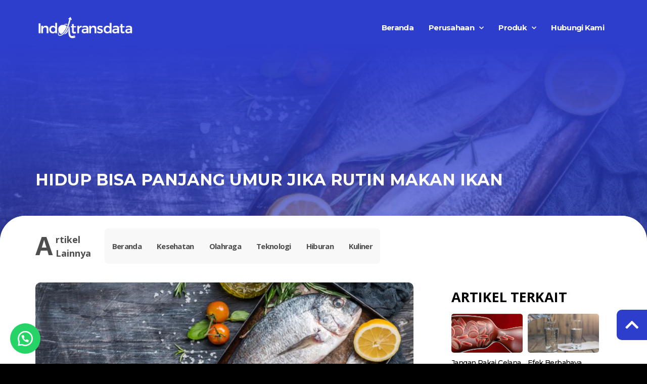

--- FILE ---
content_type: text/html; charset=UTF-8
request_url: https://indotrans.net.id/hidup-bisa-panjang-umur-jika-rutin-makan-ikan/
body_size: 19103
content:
<!doctype html>
<html lang="en-US">
<head>
	<meta charset="UTF-8">
	<meta name="viewport" content="width=device-width, initial-scale=1">
	<link rel="profile" href="https://gmpg.org/xfn/11">
	<title>Hidup Bisa Panjang Umur Jika Rutin Makan Ikan &#8211; Indotrans Data</title>
<meta name='robots' content='max-image-preview:large' />
<!-- Google tag (gtag.js) consent mode dataLayer added by Site Kit -->
<script id="google_gtagjs-js-consent-mode-data-layer">
window.dataLayer = window.dataLayer || [];function gtag(){dataLayer.push(arguments);}
gtag('consent', 'default', {"ad_personalization":"denied","ad_storage":"denied","ad_user_data":"denied","analytics_storage":"denied","functionality_storage":"denied","security_storage":"denied","personalization_storage":"denied","region":["AT","BE","BG","CH","CY","CZ","DE","DK","EE","ES","FI","FR","GB","GR","HR","HU","IE","IS","IT","LI","LT","LU","LV","MT","NL","NO","PL","PT","RO","SE","SI","SK"],"wait_for_update":500});
window._googlesitekitConsentCategoryMap = {"statistics":["analytics_storage"],"marketing":["ad_storage","ad_user_data","ad_personalization"],"functional":["functionality_storage","security_storage"],"preferences":["personalization_storage"]};
window._googlesitekitConsents = {"ad_personalization":"denied","ad_storage":"denied","ad_user_data":"denied","analytics_storage":"denied","functionality_storage":"denied","security_storage":"denied","personalization_storage":"denied","region":["AT","BE","BG","CH","CY","CZ","DE","DK","EE","ES","FI","FR","GB","GR","HR","HU","IE","IS","IT","LI","LT","LU","LV","MT","NL","NO","PL","PT","RO","SE","SI","SK"],"wait_for_update":500};
</script>
<!-- End Google tag (gtag.js) consent mode dataLayer added by Site Kit -->
<link rel='dns-prefetch' href='//www.googletagmanager.com' />
<link rel="alternate" type="application/rss+xml" title="Indotrans Data &raquo; Feed" href="https://indotrans.net.id/feed/" />
<link rel="alternate" type="application/rss+xml" title="Indotrans Data &raquo; Comments Feed" href="https://indotrans.net.id/comments/feed/" />
<link rel="alternate" type="application/rss+xml" title="Indotrans Data &raquo; Hidup Bisa Panjang Umur Jika Rutin Makan Ikan Comments Feed" href="https://indotrans.net.id/hidup-bisa-panjang-umur-jika-rutin-makan-ikan/feed/" />
<script>
window._wpemojiSettings = {"baseUrl":"https:\/\/s.w.org\/images\/core\/emoji\/15.0.3\/72x72\/","ext":".png","svgUrl":"https:\/\/s.w.org\/images\/core\/emoji\/15.0.3\/svg\/","svgExt":".svg","source":{"concatemoji":"https:\/\/indotrans.net.id\/wp-includes\/js\/wp-emoji-release.min.js?ver=6.5.7"}};
/*! This file is auto-generated */
!function(i,n){var o,s,e;function c(e){try{var t={supportTests:e,timestamp:(new Date).valueOf()};sessionStorage.setItem(o,JSON.stringify(t))}catch(e){}}function p(e,t,n){e.clearRect(0,0,e.canvas.width,e.canvas.height),e.fillText(t,0,0);var t=new Uint32Array(e.getImageData(0,0,e.canvas.width,e.canvas.height).data),r=(e.clearRect(0,0,e.canvas.width,e.canvas.height),e.fillText(n,0,0),new Uint32Array(e.getImageData(0,0,e.canvas.width,e.canvas.height).data));return t.every(function(e,t){return e===r[t]})}function u(e,t,n){switch(t){case"flag":return n(e,"\ud83c\udff3\ufe0f\u200d\u26a7\ufe0f","\ud83c\udff3\ufe0f\u200b\u26a7\ufe0f")?!1:!n(e,"\ud83c\uddfa\ud83c\uddf3","\ud83c\uddfa\u200b\ud83c\uddf3")&&!n(e,"\ud83c\udff4\udb40\udc67\udb40\udc62\udb40\udc65\udb40\udc6e\udb40\udc67\udb40\udc7f","\ud83c\udff4\u200b\udb40\udc67\u200b\udb40\udc62\u200b\udb40\udc65\u200b\udb40\udc6e\u200b\udb40\udc67\u200b\udb40\udc7f");case"emoji":return!n(e,"\ud83d\udc26\u200d\u2b1b","\ud83d\udc26\u200b\u2b1b")}return!1}function f(e,t,n){var r="undefined"!=typeof WorkerGlobalScope&&self instanceof WorkerGlobalScope?new OffscreenCanvas(300,150):i.createElement("canvas"),a=r.getContext("2d",{willReadFrequently:!0}),o=(a.textBaseline="top",a.font="600 32px Arial",{});return e.forEach(function(e){o[e]=t(a,e,n)}),o}function t(e){var t=i.createElement("script");t.src=e,t.defer=!0,i.head.appendChild(t)}"undefined"!=typeof Promise&&(o="wpEmojiSettingsSupports",s=["flag","emoji"],n.supports={everything:!0,everythingExceptFlag:!0},e=new Promise(function(e){i.addEventListener("DOMContentLoaded",e,{once:!0})}),new Promise(function(t){var n=function(){try{var e=JSON.parse(sessionStorage.getItem(o));if("object"==typeof e&&"number"==typeof e.timestamp&&(new Date).valueOf()<e.timestamp+604800&&"object"==typeof e.supportTests)return e.supportTests}catch(e){}return null}();if(!n){if("undefined"!=typeof Worker&&"undefined"!=typeof OffscreenCanvas&&"undefined"!=typeof URL&&URL.createObjectURL&&"undefined"!=typeof Blob)try{var e="postMessage("+f.toString()+"("+[JSON.stringify(s),u.toString(),p.toString()].join(",")+"));",r=new Blob([e],{type:"text/javascript"}),a=new Worker(URL.createObjectURL(r),{name:"wpTestEmojiSupports"});return void(a.onmessage=function(e){c(n=e.data),a.terminate(),t(n)})}catch(e){}c(n=f(s,u,p))}t(n)}).then(function(e){for(var t in e)n.supports[t]=e[t],n.supports.everything=n.supports.everything&&n.supports[t],"flag"!==t&&(n.supports.everythingExceptFlag=n.supports.everythingExceptFlag&&n.supports[t]);n.supports.everythingExceptFlag=n.supports.everythingExceptFlag&&!n.supports.flag,n.DOMReady=!1,n.readyCallback=function(){n.DOMReady=!0}}).then(function(){return e}).then(function(){var e;n.supports.everything||(n.readyCallback(),(e=n.source||{}).concatemoji?t(e.concatemoji):e.wpemoji&&e.twemoji&&(t(e.twemoji),t(e.wpemoji)))}))}((window,document),window._wpemojiSettings);
</script>
<style id='wp-emoji-styles-inline-css'>

	img.wp-smiley, img.emoji {
		display: inline !important;
		border: none !important;
		box-shadow: none !important;
		height: 1em !important;
		width: 1em !important;
		margin: 0 0.07em !important;
		vertical-align: -0.1em !important;
		background: none !important;
		padding: 0 !important;
	}
</style>
<link rel='stylesheet' id='wp-block-library-css' href='https://indotrans.net.id/wp-includes/css/dist/block-library/style.min.css?ver=6.5.7' media='all' />
<style id='global-styles-inline-css'>
body{--wp--preset--color--black: #000000;--wp--preset--color--cyan-bluish-gray: #abb8c3;--wp--preset--color--white: #ffffff;--wp--preset--color--pale-pink: #f78da7;--wp--preset--color--vivid-red: #cf2e2e;--wp--preset--color--luminous-vivid-orange: #ff6900;--wp--preset--color--luminous-vivid-amber: #fcb900;--wp--preset--color--light-green-cyan: #7bdcb5;--wp--preset--color--vivid-green-cyan: #00d084;--wp--preset--color--pale-cyan-blue: #8ed1fc;--wp--preset--color--vivid-cyan-blue: #0693e3;--wp--preset--color--vivid-purple: #9b51e0;--wp--preset--gradient--vivid-cyan-blue-to-vivid-purple: linear-gradient(135deg,rgba(6,147,227,1) 0%,rgb(155,81,224) 100%);--wp--preset--gradient--light-green-cyan-to-vivid-green-cyan: linear-gradient(135deg,rgb(122,220,180) 0%,rgb(0,208,130) 100%);--wp--preset--gradient--luminous-vivid-amber-to-luminous-vivid-orange: linear-gradient(135deg,rgba(252,185,0,1) 0%,rgba(255,105,0,1) 100%);--wp--preset--gradient--luminous-vivid-orange-to-vivid-red: linear-gradient(135deg,rgba(255,105,0,1) 0%,rgb(207,46,46) 100%);--wp--preset--gradient--very-light-gray-to-cyan-bluish-gray: linear-gradient(135deg,rgb(238,238,238) 0%,rgb(169,184,195) 100%);--wp--preset--gradient--cool-to-warm-spectrum: linear-gradient(135deg,rgb(74,234,220) 0%,rgb(151,120,209) 20%,rgb(207,42,186) 40%,rgb(238,44,130) 60%,rgb(251,105,98) 80%,rgb(254,248,76) 100%);--wp--preset--gradient--blush-light-purple: linear-gradient(135deg,rgb(255,206,236) 0%,rgb(152,150,240) 100%);--wp--preset--gradient--blush-bordeaux: linear-gradient(135deg,rgb(254,205,165) 0%,rgb(254,45,45) 50%,rgb(107,0,62) 100%);--wp--preset--gradient--luminous-dusk: linear-gradient(135deg,rgb(255,203,112) 0%,rgb(199,81,192) 50%,rgb(65,88,208) 100%);--wp--preset--gradient--pale-ocean: linear-gradient(135deg,rgb(255,245,203) 0%,rgb(182,227,212) 50%,rgb(51,167,181) 100%);--wp--preset--gradient--electric-grass: linear-gradient(135deg,rgb(202,248,128) 0%,rgb(113,206,126) 100%);--wp--preset--gradient--midnight: linear-gradient(135deg,rgb(2,3,129) 0%,rgb(40,116,252) 100%);--wp--preset--font-size--small: 13px;--wp--preset--font-size--medium: 20px;--wp--preset--font-size--large: 36px;--wp--preset--font-size--x-large: 42px;--wp--preset--font-family--inter: "Inter", sans-serif;--wp--preset--font-family--cardo: Cardo;--wp--preset--spacing--20: 0.44rem;--wp--preset--spacing--30: 0.67rem;--wp--preset--spacing--40: 1rem;--wp--preset--spacing--50: 1.5rem;--wp--preset--spacing--60: 2.25rem;--wp--preset--spacing--70: 3.38rem;--wp--preset--spacing--80: 5.06rem;--wp--preset--shadow--natural: 6px 6px 9px rgba(0, 0, 0, 0.2);--wp--preset--shadow--deep: 12px 12px 50px rgba(0, 0, 0, 0.4);--wp--preset--shadow--sharp: 6px 6px 0px rgba(0, 0, 0, 0.2);--wp--preset--shadow--outlined: 6px 6px 0px -3px rgba(255, 255, 255, 1), 6px 6px rgba(0, 0, 0, 1);--wp--preset--shadow--crisp: 6px 6px 0px rgba(0, 0, 0, 1);}body { margin: 0;--wp--style--global--content-size: 800px;--wp--style--global--wide-size: 1200px; }.wp-site-blocks > .alignleft { float: left; margin-right: 2em; }.wp-site-blocks > .alignright { float: right; margin-left: 2em; }.wp-site-blocks > .aligncenter { justify-content: center; margin-left: auto; margin-right: auto; }:where(.wp-site-blocks) > * { margin-block-start: 24px; margin-block-end: 0; }:where(.wp-site-blocks) > :first-child:first-child { margin-block-start: 0; }:where(.wp-site-blocks) > :last-child:last-child { margin-block-end: 0; }body { --wp--style--block-gap: 24px; }:where(body .is-layout-flow)  > :first-child:first-child{margin-block-start: 0;}:where(body .is-layout-flow)  > :last-child:last-child{margin-block-end: 0;}:where(body .is-layout-flow)  > *{margin-block-start: 24px;margin-block-end: 0;}:where(body .is-layout-constrained)  > :first-child:first-child{margin-block-start: 0;}:where(body .is-layout-constrained)  > :last-child:last-child{margin-block-end: 0;}:where(body .is-layout-constrained)  > *{margin-block-start: 24px;margin-block-end: 0;}:where(body .is-layout-flex) {gap: 24px;}:where(body .is-layout-grid) {gap: 24px;}body .is-layout-flow > .alignleft{float: left;margin-inline-start: 0;margin-inline-end: 2em;}body .is-layout-flow > .alignright{float: right;margin-inline-start: 2em;margin-inline-end: 0;}body .is-layout-flow > .aligncenter{margin-left: auto !important;margin-right: auto !important;}body .is-layout-constrained > .alignleft{float: left;margin-inline-start: 0;margin-inline-end: 2em;}body .is-layout-constrained > .alignright{float: right;margin-inline-start: 2em;margin-inline-end: 0;}body .is-layout-constrained > .aligncenter{margin-left: auto !important;margin-right: auto !important;}body .is-layout-constrained > :where(:not(.alignleft):not(.alignright):not(.alignfull)){max-width: var(--wp--style--global--content-size);margin-left: auto !important;margin-right: auto !important;}body .is-layout-constrained > .alignwide{max-width: var(--wp--style--global--wide-size);}body .is-layout-flex{display: flex;}body .is-layout-flex{flex-wrap: wrap;align-items: center;}body .is-layout-flex > *{margin: 0;}body .is-layout-grid{display: grid;}body .is-layout-grid > *{margin: 0;}body{padding-top: 0px;padding-right: 0px;padding-bottom: 0px;padding-left: 0px;}a:where(:not(.wp-element-button)){text-decoration: underline;}.wp-element-button, .wp-block-button__link{background-color: #32373c;border-width: 0;color: #fff;font-family: inherit;font-size: inherit;line-height: inherit;padding: calc(0.667em + 2px) calc(1.333em + 2px);text-decoration: none;}.has-black-color{color: var(--wp--preset--color--black) !important;}.has-cyan-bluish-gray-color{color: var(--wp--preset--color--cyan-bluish-gray) !important;}.has-white-color{color: var(--wp--preset--color--white) !important;}.has-pale-pink-color{color: var(--wp--preset--color--pale-pink) !important;}.has-vivid-red-color{color: var(--wp--preset--color--vivid-red) !important;}.has-luminous-vivid-orange-color{color: var(--wp--preset--color--luminous-vivid-orange) !important;}.has-luminous-vivid-amber-color{color: var(--wp--preset--color--luminous-vivid-amber) !important;}.has-light-green-cyan-color{color: var(--wp--preset--color--light-green-cyan) !important;}.has-vivid-green-cyan-color{color: var(--wp--preset--color--vivid-green-cyan) !important;}.has-pale-cyan-blue-color{color: var(--wp--preset--color--pale-cyan-blue) !important;}.has-vivid-cyan-blue-color{color: var(--wp--preset--color--vivid-cyan-blue) !important;}.has-vivid-purple-color{color: var(--wp--preset--color--vivid-purple) !important;}.has-black-background-color{background-color: var(--wp--preset--color--black) !important;}.has-cyan-bluish-gray-background-color{background-color: var(--wp--preset--color--cyan-bluish-gray) !important;}.has-white-background-color{background-color: var(--wp--preset--color--white) !important;}.has-pale-pink-background-color{background-color: var(--wp--preset--color--pale-pink) !important;}.has-vivid-red-background-color{background-color: var(--wp--preset--color--vivid-red) !important;}.has-luminous-vivid-orange-background-color{background-color: var(--wp--preset--color--luminous-vivid-orange) !important;}.has-luminous-vivid-amber-background-color{background-color: var(--wp--preset--color--luminous-vivid-amber) !important;}.has-light-green-cyan-background-color{background-color: var(--wp--preset--color--light-green-cyan) !important;}.has-vivid-green-cyan-background-color{background-color: var(--wp--preset--color--vivid-green-cyan) !important;}.has-pale-cyan-blue-background-color{background-color: var(--wp--preset--color--pale-cyan-blue) !important;}.has-vivid-cyan-blue-background-color{background-color: var(--wp--preset--color--vivid-cyan-blue) !important;}.has-vivid-purple-background-color{background-color: var(--wp--preset--color--vivid-purple) !important;}.has-black-border-color{border-color: var(--wp--preset--color--black) !important;}.has-cyan-bluish-gray-border-color{border-color: var(--wp--preset--color--cyan-bluish-gray) !important;}.has-white-border-color{border-color: var(--wp--preset--color--white) !important;}.has-pale-pink-border-color{border-color: var(--wp--preset--color--pale-pink) !important;}.has-vivid-red-border-color{border-color: var(--wp--preset--color--vivid-red) !important;}.has-luminous-vivid-orange-border-color{border-color: var(--wp--preset--color--luminous-vivid-orange) !important;}.has-luminous-vivid-amber-border-color{border-color: var(--wp--preset--color--luminous-vivid-amber) !important;}.has-light-green-cyan-border-color{border-color: var(--wp--preset--color--light-green-cyan) !important;}.has-vivid-green-cyan-border-color{border-color: var(--wp--preset--color--vivid-green-cyan) !important;}.has-pale-cyan-blue-border-color{border-color: var(--wp--preset--color--pale-cyan-blue) !important;}.has-vivid-cyan-blue-border-color{border-color: var(--wp--preset--color--vivid-cyan-blue) !important;}.has-vivid-purple-border-color{border-color: var(--wp--preset--color--vivid-purple) !important;}.has-vivid-cyan-blue-to-vivid-purple-gradient-background{background: var(--wp--preset--gradient--vivid-cyan-blue-to-vivid-purple) !important;}.has-light-green-cyan-to-vivid-green-cyan-gradient-background{background: var(--wp--preset--gradient--light-green-cyan-to-vivid-green-cyan) !important;}.has-luminous-vivid-amber-to-luminous-vivid-orange-gradient-background{background: var(--wp--preset--gradient--luminous-vivid-amber-to-luminous-vivid-orange) !important;}.has-luminous-vivid-orange-to-vivid-red-gradient-background{background: var(--wp--preset--gradient--luminous-vivid-orange-to-vivid-red) !important;}.has-very-light-gray-to-cyan-bluish-gray-gradient-background{background: var(--wp--preset--gradient--very-light-gray-to-cyan-bluish-gray) !important;}.has-cool-to-warm-spectrum-gradient-background{background: var(--wp--preset--gradient--cool-to-warm-spectrum) !important;}.has-blush-light-purple-gradient-background{background: var(--wp--preset--gradient--blush-light-purple) !important;}.has-blush-bordeaux-gradient-background{background: var(--wp--preset--gradient--blush-bordeaux) !important;}.has-luminous-dusk-gradient-background{background: var(--wp--preset--gradient--luminous-dusk) !important;}.has-pale-ocean-gradient-background{background: var(--wp--preset--gradient--pale-ocean) !important;}.has-electric-grass-gradient-background{background: var(--wp--preset--gradient--electric-grass) !important;}.has-midnight-gradient-background{background: var(--wp--preset--gradient--midnight) !important;}.has-small-font-size{font-size: var(--wp--preset--font-size--small) !important;}.has-medium-font-size{font-size: var(--wp--preset--font-size--medium) !important;}.has-large-font-size{font-size: var(--wp--preset--font-size--large) !important;}.has-x-large-font-size{font-size: var(--wp--preset--font-size--x-large) !important;}.has-inter-font-family{font-family: var(--wp--preset--font-family--inter) !important;}.has-cardo-font-family{font-family: var(--wp--preset--font-family--cardo) !important;}
.wp-block-navigation a:where(:not(.wp-element-button)){color: inherit;}
.wp-block-pullquote{font-size: 1.5em;line-height: 1.6;}
</style>
<link rel='stylesheet' id='woocommerce-layout-css' href='https://indotrans.net.id/wp-content/plugins/woocommerce/assets/css/woocommerce-layout.css?ver=9.2.3' media='all' />
<link rel='stylesheet' id='woocommerce-smallscreen-css' href='https://indotrans.net.id/wp-content/plugins/woocommerce/assets/css/woocommerce-smallscreen.css?ver=9.2.3' media='only screen and (max-width: 768px)' />
<link rel='stylesheet' id='woocommerce-general-css' href='https://indotrans.net.id/wp-content/plugins/woocommerce/assets/css/woocommerce.css?ver=9.2.3' media='all' />
<style id='woocommerce-inline-inline-css'>
.woocommerce form .form-row .required { visibility: visible; }
</style>
<link rel='stylesheet' id='wa_order_style-css' href='https://indotrans.net.id/wp-content/plugins/oneclick-whatsapp-order/assets/css/main-style.css?ver=6.5.7' media='all' />
<link rel='stylesheet' id='cute-alert-css' href='https://indotrans.net.id/wp-content/plugins/metform/public/assets/lib/cute-alert/style.css?ver=3.8.9' media='all' />
<link rel='stylesheet' id='text-editor-style-css' href='https://indotrans.net.id/wp-content/plugins/metform/public/assets/css/text-editor.css?ver=3.8.9' media='all' />
<link rel='stylesheet' id='hello-elementor-css' href='https://indotrans.net.id/wp-content/themes/hello-elementor/assets/css/reset.css?ver=3.4.5' media='all' />
<link rel='stylesheet' id='hello-elementor-theme-style-css' href='https://indotrans.net.id/wp-content/themes/hello-elementor/assets/css/theme.css?ver=3.4.5' media='all' />
<link rel='stylesheet' id='hello-elementor-header-footer-css' href='https://indotrans.net.id/wp-content/themes/hello-elementor/assets/css/header-footer.css?ver=3.4.5' media='all' />
<link rel='stylesheet' id='elementor-icons-css' href='https://indotrans.net.id/wp-content/plugins/elementor/assets/lib/eicons/css/elementor-icons.min.css?ver=5.31.0' media='all' />
<link rel='stylesheet' id='elementor-frontend-css' href='https://indotrans.net.id/wp-content/plugins/elementor/assets/css/frontend.min.css?ver=3.24.7' media='all' />
<style id='elementor-frontend-inline-css'>
.elementor-1206 .elementor-element.elementor-element-c25036a:not(.elementor-motion-effects-element-type-background), .elementor-1206 .elementor-element.elementor-element-c25036a > .elementor-motion-effects-container > .elementor-motion-effects-layer{background-image:url("https://indotrans.net.id/wp-content/uploads/2019/05/Meat-Delivery-730x487_compressed.jpg");}
</style>
<link rel='stylesheet' id='swiper-css' href='https://indotrans.net.id/wp-content/plugins/elementor/assets/lib/swiper/v8/css/swiper.min.css?ver=8.4.5' media='all' />
<link rel='stylesheet' id='e-swiper-css' href='https://indotrans.net.id/wp-content/plugins/elementor/assets/css/conditionals/e-swiper.min.css?ver=3.24.7' media='all' />
<link rel='stylesheet' id='elementor-post-12891-css' href='https://indotrans.net.id/wp-content/uploads/elementor/css/post-12891.css?ver=1726883275' media='all' />
<link rel='stylesheet' id='elementor-pro-css' href='https://indotrans.net.id/wp-content/plugins/elementor-pro/assets/css/frontend.min.css?ver=3.21.0' media='all' />
<link rel='stylesheet' id='font-awesome-5-all-css' href='https://indotrans.net.id/wp-content/plugins/elementor/assets/lib/font-awesome/css/all.min.css?ver=3.24.7' media='all' />
<link rel='stylesheet' id='font-awesome-4-shim-css' href='https://indotrans.net.id/wp-content/plugins/elementor/assets/lib/font-awesome/css/v4-shims.min.css?ver=3.24.7' media='all' />
<link rel='stylesheet' id='elementor-global-css' href='https://indotrans.net.id/wp-content/uploads/elementor/css/global.css?ver=1726883279' media='all' />
<link rel='stylesheet' id='elementor-post-968-css' href='https://indotrans.net.id/wp-content/uploads/elementor/css/post-968.css?ver=1726883279' media='all' />
<link rel='stylesheet' id='elementor-post-965-css' href='https://indotrans.net.id/wp-content/uploads/elementor/css/post-965.css?ver=1726883279' media='all' />
<link rel='stylesheet' id='elementor-post-1206-css' href='https://indotrans.net.id/wp-content/uploads/elementor/css/post-1206.css?ver=1726884461' media='all' />
<link rel='stylesheet' id='eael-general-css' href='https://indotrans.net.id/wp-content/plugins/essential-addons-for-elementor-lite/assets/front-end/css/view/general.min.css?ver=5.9.24' media='all' />
<link rel='stylesheet' id='google-fonts-1-css' href='https://fonts.googleapis.com/css?family=Montserrat%3A100%2C100italic%2C200%2C200italic%2C300%2C300italic%2C400%2C400italic%2C500%2C500italic%2C600%2C600italic%2C700%2C700italic%2C800%2C800italic%2C900%2C900italic%7COpen+Sans%3A100%2C100italic%2C200%2C200italic%2C300%2C300italic%2C400%2C400italic%2C500%2C500italic%2C600%2C600italic%2C700%2C700italic%2C800%2C800italic%2C900%2C900italic&#038;display=auto&#038;ver=6.5.7' media='all' />
<link rel='stylesheet' id='elementor-icons-shared-0-css' href='https://indotrans.net.id/wp-content/plugins/elementor/assets/lib/font-awesome/css/fontawesome.min.css?ver=5.15.3' media='all' />
<link rel='stylesheet' id='elementor-icons-fa-solid-css' href='https://indotrans.net.id/wp-content/plugins/elementor/assets/lib/font-awesome/css/solid.min.css?ver=5.15.3' media='all' />
<link rel="preconnect" href="https://fonts.gstatic.com/" crossorigin><script src="https://indotrans.net.id/wp-includes/js/jquery/jquery.min.js?ver=3.7.1" id="jquery-core-js"></script>
<script src="https://indotrans.net.id/wp-includes/js/jquery/jquery-migrate.min.js?ver=3.4.1" id="jquery-migrate-js"></script>
<script src="https://indotrans.net.id/wp-content/plugins/woocommerce/assets/js/jquery-blockui/jquery.blockUI.min.js?ver=2.7.0-wc.9.2.3" id="jquery-blockui-js" defer data-wp-strategy="defer"></script>
<script id="wc-add-to-cart-js-extra">
var wc_add_to_cart_params = {"ajax_url":"\/wp-admin\/admin-ajax.php","wc_ajax_url":"\/?wc-ajax=%%endpoint%%","i18n_view_cart":"View cart","cart_url":"https:\/\/indotrans.net.id\/cart\/","is_cart":"","cart_redirect_after_add":"no"};
</script>
<script src="https://indotrans.net.id/wp-content/plugins/woocommerce/assets/js/frontend/add-to-cart.min.js?ver=9.2.3" id="wc-add-to-cart-js" defer data-wp-strategy="defer"></script>
<script src="https://indotrans.net.id/wp-content/plugins/woocommerce/assets/js/js-cookie/js.cookie.min.js?ver=2.1.4-wc.9.2.3" id="js-cookie-js" defer data-wp-strategy="defer"></script>
<script id="woocommerce-js-extra">
var woocommerce_params = {"ajax_url":"\/wp-admin\/admin-ajax.php","wc_ajax_url":"\/?wc-ajax=%%endpoint%%"};
</script>
<script src="https://indotrans.net.id/wp-content/plugins/woocommerce/assets/js/frontend/woocommerce.min.js?ver=9.2.3" id="woocommerce-js" defer data-wp-strategy="defer"></script>
<script src="https://indotrans.net.id/wp-content/plugins/elementor/assets/lib/font-awesome/js/v4-shims.min.js?ver=3.24.7" id="font-awesome-4-shim-js"></script>

<!-- Google tag (gtag.js) snippet added by Site Kit -->
<!-- Google Analytics snippet added by Site Kit -->
<script src="https://www.googletagmanager.com/gtag/js?id=GT-K8DZK54" id="google_gtagjs-js" async></script>
<script id="google_gtagjs-js-after">
window.dataLayer = window.dataLayer || [];function gtag(){dataLayer.push(arguments);}
gtag("set","linker",{"domains":["indotrans.net.id"]});
gtag("js", new Date());
gtag("set", "developer_id.dZTNiMT", true);
gtag("config", "GT-K8DZK54");
</script>
<link rel="https://api.w.org/" href="https://indotrans.net.id/wp-json/" /><link rel="alternate" type="application/json" href="https://indotrans.net.id/wp-json/wp/v2/posts/2909" /><link rel="EditURI" type="application/rsd+xml" title="RSD" href="https://indotrans.net.id/xmlrpc.php?rsd" />
<meta name="generator" content="WordPress 6.5.7" />
<meta name="generator" content="WooCommerce 9.2.3" />
<link rel="canonical" href="https://indotrans.net.id/hidup-bisa-panjang-umur-jika-rutin-makan-ikan/" />
<link rel='shortlink' href='https://indotrans.net.id/?p=2909' />
<link rel="alternate" type="application/json+oembed" href="https://indotrans.net.id/wp-json/oembed/1.0/embed?url=https%3A%2F%2Findotrans.net.id%2Fhidup-bisa-panjang-umur-jika-rutin-makan-ikan%2F" />
<link rel="alternate" type="text/xml+oembed" href="https://indotrans.net.id/wp-json/oembed/1.0/embed?url=https%3A%2F%2Findotrans.net.id%2Fhidup-bisa-panjang-umur-jika-rutin-makan-ikan%2F&#038;format=xml" />
<meta name="generator" content="Site Kit by Google 1.168.0" />		<style>
			#sendbtn,
			#sendbtn2,
			.wa-order-button,
			.gdpr_wa_button_input {
				background-color: rgba(37, 211, 102, 1) !important;
				color: rgba(255, 255, 255, 1) !important;
			}

			#sendbtn:hover,
			#sendbtn2:hover,
			.wa-order-button:hover,
			.gdpr_wa_button_input:hover {
				background-color: rgba(37, 211, 102, 1) !important;
				color: rgba(255, 255, 255, 1) !important;
			}
		</style>
		<style>
		#sendbtn,
		#sendbtn2,
		.wa-order-button,
		.gdpr_wa_button_input,
		a.wa-order-checkout,
		a.wa-order-thankyou,
		.shortcode_wa_button,
		.shortcode_wa_button_nt,
		.floating_button {
			-webkit-box-shadow: inset 0px 4px 7px 0px rgba(0,0,0,0) !important;
			-moz-box-shadow: inset 0px 4px 7px 0px rgba(0,0,0,0) !important;
			box-shadow: inset 0px 4px 7px 0px rgba(0,0,0,0) !important;
		}

		#sendbtn:hover,
		#sendbtn2:hover,
		.wa-order-button:hover,
		.gdpr_wa_button_input:hover,
		a.wa-order-checkout:hover,
		a.wa-order-thankyou:hover,
		.shortcode_wa_button:hover,
		.shortcode_wa_button_nt:hover,
		.floating_button:hover {
			-webkit-box-shadow: inset 0px 4px 7px 0px rgba(0,0,0,0) !important;
			-moz-box-shadow: inset 0px 4px 7px 0px rgba(0,0,0,0) !important;
			box-shadow: inset 0px 4px 7px 0px rgba(0,0,0,0) !important;
		}
	</style>
<style>
            .wa-order-button-under-atc,
            .wa-order-button-shortdesc,
            .wa-order-button-after-atc {
                margin: px px px px !important;
            }
        </style><style>
            .wa-order-button-under-atc,
            .wa-order-button-shortdesc,
            .wa-order-button {
                padding: px px px px !important;
            }
        </style>	<style>
		.floating_button {
			left: 20px;
		}

		@media only screen and (max-width: 480px) {
			.floating_button {
				left: 10px !important;
			}
		}
	</style>
			<style>
			.add_to_cart_button, .ajax_add_to_cart {
				display: none!important;
			}
			.wa-shop-button { 
				display: inline-block!important;
			}
		</style>
	    	<noscript><style>.woocommerce-product-gallery{ opacity: 1 !important; }</style></noscript>
	
<!-- Google AdSense meta tags added by Site Kit -->
<meta name="google-adsense-platform-account" content="ca-host-pub-2644536267352236">
<meta name="google-adsense-platform-domain" content="sitekit.withgoogle.com">
<!-- End Google AdSense meta tags added by Site Kit -->
<meta name="generator" content="Elementor 3.24.7; features: additional_custom_breakpoints; settings: css_print_method-external, google_font-enabled, font_display-auto">
			<style>
				.e-con.e-parent:nth-of-type(n+4):not(.e-lazyloaded):not(.e-no-lazyload),
				.e-con.e-parent:nth-of-type(n+4):not(.e-lazyloaded):not(.e-no-lazyload) * {
					background-image: none !important;
				}
				@media screen and (max-height: 1024px) {
					.e-con.e-parent:nth-of-type(n+3):not(.e-lazyloaded):not(.e-no-lazyload),
					.e-con.e-parent:nth-of-type(n+3):not(.e-lazyloaded):not(.e-no-lazyload) * {
						background-image: none !important;
					}
				}
				@media screen and (max-height: 640px) {
					.e-con.e-parent:nth-of-type(n+2):not(.e-lazyloaded):not(.e-no-lazyload),
					.e-con.e-parent:nth-of-type(n+2):not(.e-lazyloaded):not(.e-no-lazyload) * {
						background-image: none !important;
					}
				}
			</style>
			
<!-- Google Tag Manager snippet added by Site Kit -->
<script>
			( function( w, d, s, l, i ) {
				w[l] = w[l] || [];
				w[l].push( {'gtm.start': new Date().getTime(), event: 'gtm.js'} );
				var f = d.getElementsByTagName( s )[0],
					j = d.createElement( s ), dl = l != 'dataLayer' ? '&l=' + l : '';
				j.async = true;
				j.src = 'https://www.googletagmanager.com/gtm.js?id=' + i + dl;
				f.parentNode.insertBefore( j, f );
			} )( window, document, 'script', 'dataLayer', 'GTM-NQLF4HK' );
			
</script>

<!-- End Google Tag Manager snippet added by Site Kit -->
<style id='wp-fonts-local'>
@font-face{font-family:Inter;font-style:normal;font-weight:300 900;font-display:fallback;src:url('https://indotrans.net.id/wp-content/plugins/woocommerce/assets/fonts/Inter-VariableFont_slnt,wght.woff2') format('woff2');font-stretch:normal;}
@font-face{font-family:Cardo;font-style:normal;font-weight:400;font-display:fallback;src:url('https://indotrans.net.id/wp-content/plugins/woocommerce/assets/fonts/cardo_normal_400.woff2') format('woff2');}
</style>
<link rel="icon" href="https://indotrans.net.id/wp-content/uploads/2023/09/logo-sosmed-.-indotrans-data-05-100x100.png" sizes="32x32" />
<link rel="icon" href="https://indotrans.net.id/wp-content/uploads/2023/09/logo-sosmed-.-indotrans-data-05-300x300.png" sizes="192x192" />
<link rel="apple-touch-icon" href="https://indotrans.net.id/wp-content/uploads/2023/09/logo-sosmed-.-indotrans-data-05-300x300.png" />
<meta name="msapplication-TileImage" content="https://indotrans.net.id/wp-content/uploads/2023/09/logo-sosmed-.-indotrans-data-05-300x300.png" />
</head>
<body class="post-template-default single single-post postid-2909 single-format-standard wp-custom-logo wp-embed-responsive theme-hello-elementor woocommerce-no-js hello-elementor-default elementor-default elementor-template-full-width elementor-kit-12891 elementor-page-1206">

		<!-- Google Tag Manager (noscript) snippet added by Site Kit -->
		<noscript>
			<iframe src="https://www.googletagmanager.com/ns.html?id=GTM-NQLF4HK" height="0" width="0" style="display:none;visibility:hidden"></iframe>
		</noscript>
		<!-- End Google Tag Manager (noscript) snippet added by Site Kit -->
		
<a class="skip-link screen-reader-text" href="#content">Skip to content</a>

		<div data-elementor-type="header" data-elementor-id="968" class="elementor elementor-968 elementor-location-header" data-elementor-post-type="elementor_library">
					<section class="elementor-section elementor-top-section elementor-element elementor-element-163f0d9 elementor-section-boxed elementor-section-height-default elementor-section-height-default" data-id="163f0d9" data-element_type="section" data-settings="{&quot;background_background&quot;:&quot;classic&quot;}">
						<div class="elementor-container elementor-column-gap-default">
					<div class="elementor-column elementor-col-100 elementor-top-column elementor-element elementor-element-be40f1b" data-id="be40f1b" data-element_type="column">
			<div class="elementor-widget-wrap elementor-element-populated">
						<div class="elementor-element elementor-element-ccef09e elementor-widget elementor-widget-menu-anchor" data-id="ccef09e" data-element_type="widget" data-widget_type="menu-anchor.default">
				<div class="elementor-widget-container">
					<div class="elementor-menu-anchor" id="1"></div>
				</div>
				</div>
					</div>
		</div>
					</div>
		</section>
				<header class="elementor-section elementor-top-section elementor-element elementor-element-3caec795 elementor-section-content-middle elementor-section-boxed elementor-section-height-default elementor-section-height-default" data-id="3caec795" data-element_type="section" data-settings="{&quot;background_background&quot;:&quot;classic&quot;,&quot;animation&quot;:&quot;none&quot;,&quot;sticky&quot;:&quot;top&quot;,&quot;sticky_offset_tablet&quot;:0,&quot;sticky_offset_mobile&quot;:0,&quot;sticky_effects_offset_tablet&quot;:0,&quot;sticky_effects_offset_mobile&quot;:0,&quot;sticky_on&quot;:[&quot;desktop&quot;,&quot;tablet&quot;,&quot;mobile&quot;],&quot;sticky_offset&quot;:0,&quot;sticky_effects_offset&quot;:0}">
						<div class="elementor-container elementor-column-gap-no">
					<div class="elementor-column elementor-col-100 elementor-top-column elementor-element elementor-element-2fd8c596" data-id="2fd8c596" data-element_type="column">
			<div class="elementor-widget-wrap elementor-element-populated">
						<div class="elementor-element elementor-element-4ec715b elementor-widget__width-auto elementor-widget-mobile__width-auto elementor-widget elementor-widget-image" data-id="4ec715b" data-element_type="widget" data-widget_type="image.default">
				<div class="elementor-widget-container">
													<img width="8031" height="2295" src="https://indotrans.net.id/wp-content/uploads/2019/02/stempel-.-logo-indotrans-data-putih.png" class="attachment-full size-full wp-image-12051" alt="" srcset="https://indotrans.net.id/wp-content/uploads/2019/02/stempel-.-logo-indotrans-data-putih.png 8031w, https://indotrans.net.id/wp-content/uploads/2019/02/stempel-.-logo-indotrans-data-putih-600x171.png 600w" sizes="(max-width: 8031px) 100vw, 8031px" />													</div>
				</div>
				<div class="elementor-element elementor-element-17fa95ad elementor-nav-menu__align-end elementor-nav-menu--dropdown-mobile elementor-nav-menu--stretch elementor-widget__width-auto elementor-widget-mobile__width-auto elementor-nav-menu__text-align-aside elementor-nav-menu--toggle elementor-nav-menu--burger elementor-widget elementor-widget-nav-menu" data-id="17fa95ad" data-element_type="widget" data-settings="{&quot;full_width&quot;:&quot;stretch&quot;,&quot;submenu_icon&quot;:{&quot;value&quot;:&quot;&lt;i class=\&quot;fas fa-chevron-down\&quot;&gt;&lt;\/i&gt;&quot;,&quot;library&quot;:&quot;fa-solid&quot;},&quot;layout&quot;:&quot;horizontal&quot;,&quot;toggle&quot;:&quot;burger&quot;}" data-widget_type="nav-menu.default">
				<div class="elementor-widget-container">
						<nav class="elementor-nav-menu--main elementor-nav-menu__container elementor-nav-menu--layout-horizontal e--pointer-underline e--animation-slide">
				<ul id="menu-1-17fa95ad" class="elementor-nav-menu"><li class="menu-item menu-item-type-post_type menu-item-object-page menu-item-home menu-item-12339"><a href="https://indotrans.net.id/" class="elementor-item">Beranda</a></li>
<li class="menu-item menu-item-type-custom menu-item-object-custom menu-item-has-children menu-item-9"><a href="https://indotrans.net.id/profil/" class="elementor-item">Perusahaan</a>
<ul class="sub-menu elementor-nav-menu--dropdown">
	<li class="menu-item menu-item-type-post_type menu-item-object-page menu-item-724"><a href="https://indotrans.net.id/profil/" class="elementor-sub-item">Tentang Perusahaan</a></li>
	<li class="menu-item menu-item-type-post_type menu-item-object-page menu-item-809"><a href="https://indotrans.net.id/portfolio/" class="elementor-sub-item">Pengalaman Pekerjaan</a></li>
	<li class="menu-item menu-item-type-post_type menu-item-object-post menu-item-9843"><a href="https://indotrans.net.id/mitra-indotrans-data/" class="elementor-sub-item">Menjadi Mitra</a></li>
	<li class="menu-item menu-item-type-post_type menu-item-object-page menu-item-1110"><a href="https://indotrans.net.id/galeri/" class="elementor-sub-item">Galeri</a></li>
	<li class="menu-item menu-item-type-post_type menu-item-object-page menu-item-1111"><a href="https://indotrans.net.id/karir/" class="elementor-sub-item">Karir</a></li>
	<li class="menu-item menu-item-type-post_type menu-item-object-page menu-item-2091"><a href="https://indotrans.net.id/berita-artikel/" class="elementor-sub-item">Berita &#038; Artikel</a></li>
</ul>
</li>
<li class="menu-item menu-item-type-custom menu-item-object-custom menu-item-has-children menu-item-10"><a href="https://indotrans.net.id/produk-internet/" class="elementor-item">Produk</a>
<ul class="sub-menu elementor-nav-menu--dropdown">
	<li class="menu-item menu-item-type-post_type menu-item-object-page menu-item-867"><a href="https://indotrans.net.id/produk-internet/" class="elementor-sub-item">Layanan Internet</a></li>
	<li class="menu-item menu-item-type-post_type menu-item-object-page menu-item-6038"><a href="https://indotrans.net.id/layanan-it-solution/" class="elementor-sub-item">Layanan IT Solution</a></li>
	<li class="menu-item menu-item-type-post_type menu-item-object-page menu-item-893"><a href="https://indotrans.net.id/produk-periklanan/" class="elementor-sub-item">Layanan Multimedia</a></li>
	<li class="menu-item menu-item-type-post_type menu-item-object-page menu-item-892"><a href="https://indotrans.net.id/produk-edukasi/" class="elementor-sub-item">Layanan Edukasi</a></li>
	<li class="menu-item menu-item-type-post_type menu-item-object-page menu-item-13821"><a href="https://indotrans.net.id/jangkauan/" class="elementor-sub-item">Jangkauan</a></li>
</ul>
</li>
<li class="menu-item menu-item-type-post_type menu-item-object-page menu-item-1112"><a href="https://indotrans.net.id/kontak/" class="elementor-item">Hubungi Kami</a></li>
</ul>			</nav>
					<div class="elementor-menu-toggle" role="button" tabindex="0" aria-label="Menu Toggle" aria-expanded="false">
			<i aria-hidden="true" role="presentation" class="elementor-menu-toggle__icon--open eicon-menu-bar"></i><i aria-hidden="true" role="presentation" class="elementor-menu-toggle__icon--close eicon-close"></i>			<span class="elementor-screen-only">Menu</span>
		</div>
					<nav class="elementor-nav-menu--dropdown elementor-nav-menu__container" aria-hidden="true">
				<ul id="menu-2-17fa95ad" class="elementor-nav-menu"><li class="menu-item menu-item-type-post_type menu-item-object-page menu-item-home menu-item-12339"><a href="https://indotrans.net.id/" class="elementor-item" tabindex="-1">Beranda</a></li>
<li class="menu-item menu-item-type-custom menu-item-object-custom menu-item-has-children menu-item-9"><a href="https://indotrans.net.id/profil/" class="elementor-item" tabindex="-1">Perusahaan</a>
<ul class="sub-menu elementor-nav-menu--dropdown">
	<li class="menu-item menu-item-type-post_type menu-item-object-page menu-item-724"><a href="https://indotrans.net.id/profil/" class="elementor-sub-item" tabindex="-1">Tentang Perusahaan</a></li>
	<li class="menu-item menu-item-type-post_type menu-item-object-page menu-item-809"><a href="https://indotrans.net.id/portfolio/" class="elementor-sub-item" tabindex="-1">Pengalaman Pekerjaan</a></li>
	<li class="menu-item menu-item-type-post_type menu-item-object-post menu-item-9843"><a href="https://indotrans.net.id/mitra-indotrans-data/" class="elementor-sub-item" tabindex="-1">Menjadi Mitra</a></li>
	<li class="menu-item menu-item-type-post_type menu-item-object-page menu-item-1110"><a href="https://indotrans.net.id/galeri/" class="elementor-sub-item" tabindex="-1">Galeri</a></li>
	<li class="menu-item menu-item-type-post_type menu-item-object-page menu-item-1111"><a href="https://indotrans.net.id/karir/" class="elementor-sub-item" tabindex="-1">Karir</a></li>
	<li class="menu-item menu-item-type-post_type menu-item-object-page menu-item-2091"><a href="https://indotrans.net.id/berita-artikel/" class="elementor-sub-item" tabindex="-1">Berita &#038; Artikel</a></li>
</ul>
</li>
<li class="menu-item menu-item-type-custom menu-item-object-custom menu-item-has-children menu-item-10"><a href="https://indotrans.net.id/produk-internet/" class="elementor-item" tabindex="-1">Produk</a>
<ul class="sub-menu elementor-nav-menu--dropdown">
	<li class="menu-item menu-item-type-post_type menu-item-object-page menu-item-867"><a href="https://indotrans.net.id/produk-internet/" class="elementor-sub-item" tabindex="-1">Layanan Internet</a></li>
	<li class="menu-item menu-item-type-post_type menu-item-object-page menu-item-6038"><a href="https://indotrans.net.id/layanan-it-solution/" class="elementor-sub-item" tabindex="-1">Layanan IT Solution</a></li>
	<li class="menu-item menu-item-type-post_type menu-item-object-page menu-item-893"><a href="https://indotrans.net.id/produk-periklanan/" class="elementor-sub-item" tabindex="-1">Layanan Multimedia</a></li>
	<li class="menu-item menu-item-type-post_type menu-item-object-page menu-item-892"><a href="https://indotrans.net.id/produk-edukasi/" class="elementor-sub-item" tabindex="-1">Layanan Edukasi</a></li>
	<li class="menu-item menu-item-type-post_type menu-item-object-page menu-item-13821"><a href="https://indotrans.net.id/jangkauan/" class="elementor-sub-item" tabindex="-1">Jangkauan</a></li>
</ul>
</li>
<li class="menu-item menu-item-type-post_type menu-item-object-page menu-item-1112"><a href="https://indotrans.net.id/kontak/" class="elementor-item" tabindex="-1">Hubungi Kami</a></li>
</ul>			</nav>
				</div>
				</div>
					</div>
		</div>
					</div>
		</header>
				</div>
				<div data-elementor-type="single" data-elementor-id="1206" class="elementor elementor-1206 elementor-location-single post-2909 post type-post status-publish format-standard has-post-thumbnail hentry category-kesehatan tag-ikan tag-kesehatan tag-us" data-elementor-post-type="elementor_library">
					<section class="elementor-section elementor-top-section elementor-element elementor-element-c25036a elementor-section-content-middle elementor-section-boxed elementor-section-height-default elementor-section-height-default" data-id="c25036a" data-element_type="section" data-settings="{&quot;background_background&quot;:&quot;classic&quot;}">
							<div class="elementor-background-overlay"></div>
							<div class="elementor-container elementor-column-gap-no">
					<div class="elementor-column elementor-col-100 elementor-top-column elementor-element elementor-element-a1ae28e" data-id="a1ae28e" data-element_type="column">
			<div class="elementor-widget-wrap elementor-element-populated">
						<div class="elementor-element elementor-element-4a44795 elementor-widget elementor-widget-heading" data-id="4a44795" data-element_type="widget" data-widget_type="heading.default">
				<div class="elementor-widget-container">
			<h2 class="elementor-heading-title elementor-size-default">Hidup Bisa Panjang Umur Jika Rutin Makan Ikan</h2>		</div>
				</div>
					</div>
		</div>
					</div>
		</section>
				<section class="elementor-section elementor-top-section elementor-element elementor-element-3693397 elementor-section-content-middle elementor-section-boxed elementor-section-height-default elementor-section-height-default" data-id="3693397" data-element_type="section" data-settings="{&quot;background_background&quot;:&quot;classic&quot;}">
							<div class="elementor-background-overlay"></div>
							<div class="elementor-container elementor-column-gap-default">
					<div class="elementor-column elementor-col-100 elementor-top-column elementor-element elementor-element-92b4437" data-id="92b4437" data-element_type="column">
			<div class="elementor-widget-wrap elementor-element-populated">
						<div class="elementor-element elementor-element-cda6dd2 elementor-drop-cap-yes elementor-widget__width-initial elementor-drop-cap-view-default elementor-widget elementor-widget-text-editor" data-id="cda6dd2" data-element_type="widget" data-settings="{&quot;drop_cap&quot;:&quot;yes&quot;}" data-widget_type="text-editor.default">
				<div class="elementor-widget-container">
							<p>Artikel Lainnya</p>						</div>
				</div>
				<div class="elementor-element elementor-element-687e9bd elementor-nav-menu__align-start elementor-nav-menu--dropdown-mobile elementor-nav-menu--stretch elementor-widget__width-auto elementor-widget-mobile__width-auto elementor-nav-menu__text-align-center elementor-nav-menu--toggle elementor-nav-menu--burger elementor-widget elementor-widget-nav-menu" data-id="687e9bd" data-element_type="widget" data-settings="{&quot;full_width&quot;:&quot;stretch&quot;,&quot;submenu_icon&quot;:{&quot;value&quot;:&quot;&lt;i class=\&quot;fas fa-chevron-down\&quot;&gt;&lt;\/i&gt;&quot;,&quot;library&quot;:&quot;fa-solid&quot;},&quot;layout&quot;:&quot;horizontal&quot;,&quot;toggle&quot;:&quot;burger&quot;}" data-widget_type="nav-menu.default">
				<div class="elementor-widget-container">
						<nav class="elementor-nav-menu--main elementor-nav-menu__container elementor-nav-menu--layout-horizontal e--pointer-background e--animation-fade">
				<ul id="menu-1-687e9bd" class="elementor-nav-menu"><li class="menu-item menu-item-type-post_type menu-item-object-page menu-item-home menu-item-13207"><a href="https://indotrans.net.id/" class="elementor-item">Beranda</a></li>
<li class="menu-item menu-item-type-taxonomy menu-item-object-category current-post-ancestor current-menu-parent current-post-parent menu-item-2060"><a href="https://indotrans.net.id/category/kesehatan/" class="elementor-item">Kesehatan</a></li>
<li class="menu-item menu-item-type-taxonomy menu-item-object-category menu-item-2063"><a href="https://indotrans.net.id/category/olahraga/" class="elementor-item">Olahraga</a></li>
<li class="menu-item menu-item-type-taxonomy menu-item-object-category menu-item-2066"><a href="https://indotrans.net.id/category/teknologi/" class="elementor-item">Teknologi</a></li>
<li class="menu-item menu-item-type-taxonomy menu-item-object-category menu-item-2059"><a href="https://indotrans.net.id/category/hiburan/" class="elementor-item">Hiburan</a></li>
<li class="menu-item menu-item-type-taxonomy menu-item-object-category menu-item-2062"><a href="https://indotrans.net.id/category/kuliner/" class="elementor-item">Kuliner</a></li>
</ul>			</nav>
					<div class="elementor-menu-toggle" role="button" tabindex="0" aria-label="Menu Toggle" aria-expanded="false">
			<i aria-hidden="true" role="presentation" class="elementor-menu-toggle__icon--open eicon-menu-bar"></i><i aria-hidden="true" role="presentation" class="elementor-menu-toggle__icon--close eicon-close"></i>			<span class="elementor-screen-only">Menu</span>
		</div>
					<nav class="elementor-nav-menu--dropdown elementor-nav-menu__container" aria-hidden="true">
				<ul id="menu-2-687e9bd" class="elementor-nav-menu"><li class="menu-item menu-item-type-post_type menu-item-object-page menu-item-home menu-item-13207"><a href="https://indotrans.net.id/" class="elementor-item" tabindex="-1">Beranda</a></li>
<li class="menu-item menu-item-type-taxonomy menu-item-object-category current-post-ancestor current-menu-parent current-post-parent menu-item-2060"><a href="https://indotrans.net.id/category/kesehatan/" class="elementor-item" tabindex="-1">Kesehatan</a></li>
<li class="menu-item menu-item-type-taxonomy menu-item-object-category menu-item-2063"><a href="https://indotrans.net.id/category/olahraga/" class="elementor-item" tabindex="-1">Olahraga</a></li>
<li class="menu-item menu-item-type-taxonomy menu-item-object-category menu-item-2066"><a href="https://indotrans.net.id/category/teknologi/" class="elementor-item" tabindex="-1">Teknologi</a></li>
<li class="menu-item menu-item-type-taxonomy menu-item-object-category menu-item-2059"><a href="https://indotrans.net.id/category/hiburan/" class="elementor-item" tabindex="-1">Hiburan</a></li>
<li class="menu-item menu-item-type-taxonomy menu-item-object-category menu-item-2062"><a href="https://indotrans.net.id/category/kuliner/" class="elementor-item" tabindex="-1">Kuliner</a></li>
</ul>			</nav>
				</div>
				</div>
					</div>
		</div>
					</div>
		</section>
				<section class="elementor-section elementor-top-section elementor-element elementor-element-3645b6b0 elementor-section-boxed elementor-section-height-default elementor-section-height-default" data-id="3645b6b0" data-element_type="section" data-settings="{&quot;background_background&quot;:&quot;classic&quot;}">
						<div class="elementor-container elementor-column-gap-default">
					<div class="elementor-column elementor-col-50 elementor-top-column elementor-element elementor-element-33a3d45b" data-id="33a3d45b" data-element_type="column">
			<div class="elementor-widget-wrap elementor-element-populated">
						<div class="elementor-element elementor-element-9477aae elementor-widget elementor-widget-theme-post-featured-image elementor-widget-image" data-id="9477aae" data-element_type="widget" data-widget_type="theme-post-featured-image.default">
				<div class="elementor-widget-container">
													<img width="730" height="487" src="https://indotrans.net.id/wp-content/uploads/2019/05/Meat-Delivery-730x487_compressed.jpg" class="attachment-medium_large size-medium_large wp-image-3569" alt="" srcset="https://indotrans.net.id/wp-content/uploads/2019/05/Meat-Delivery-730x487_compressed.jpg 730w, https://indotrans.net.id/wp-content/uploads/2019/05/Meat-Delivery-730x487_compressed-600x400.jpg 600w, https://indotrans.net.id/wp-content/uploads/2019/05/Meat-Delivery-730x487_compressed-300x200.jpg 300w" sizes="(max-width: 730px) 100vw, 730px" />													</div>
				</div>
				<div class="elementor-element elementor-element-7aad3f88 elementor-widget elementor-widget-theme-post-content" data-id="7aad3f88" data-element_type="widget" data-widget_type="theme-post-content.default">
				<div class="elementor-widget-container">
			<p>Sudah diketahui secara umum jika ikan memiliki lemak sehat yang lebih baik ketimbang daging merah dan lemak hewani lainnya. Namun tak banyak yang tahu bahwa efeknya bisa sangat luar biasa dalam memperpanjang usia.</p><p>Dilansir dari TIME, sebuah penelitian yang dipublikasikan dalam jurnal BMJ menemukan bahwa&nbsp;kandungan lemak sehat dalam ikan berupa asam lemak omega-3 (lemak tak jenuh ganda) yang tinggi yang ditemukan dalam makanan seperti ikan, kacang-kacangan, sayuran hijau dan sayuran dan minyak biji rami diyakini mampu mencegah penuaan dini.</p><figure class="wp-block-image"><img fetchpriority="high" fetchpriority="high" decoding="async" width="960" height="640" src="https://indotrans.net.id/wp-content/uploads/2019/06/How_to_Choose_Fresh_Fish_960x640-1_compressed.jpg" alt="" class="wp-image-3568" srcset="https://indotrans.net.id/wp-content/uploads/2019/06/How_to_Choose_Fresh_Fish_960x640-1_compressed.jpg 960w, https://indotrans.net.id/wp-content/uploads/2019/06/How_to_Choose_Fresh_Fish_960x640-1_compressed-600x400.jpg 600w, https://indotrans.net.id/wp-content/uploads/2019/06/How_to_Choose_Fresh_Fish_960x640-1_compressed-300x200.jpg 300w, https://indotrans.net.id/wp-content/uploads/2019/06/How_to_Choose_Fresh_Fish_960x640-1_compressed-768x512.jpg 768w" sizes="(max-width: 960px) 100vw, 960px" /><figcaption> www.shape.com.sg </figcaption></figure><p>Namun uniknya, asam lemak omega 3 yang ditemukan dalam makanan laut atau ikan-ikan laut memiliki efek paling kuat, seperti dikatakan penulis studi Heidi Lai.</p><p>Penelityi melihat efek eksperimen terhadap 2.600 orang dewasa usia lanjut di U.S. Cardiovascular Health Study. Peneliti mengambil sampel darah setelah konsumsi asam lemak omega-3 dari ikan laut selama enam tahun dan tujuh tahun setelahnya.</p><p>Hasilnya, orang yang mengonsumsi lebih banyak ikan setiap harinya mampu memenuhi kebutuhan asam lemak omega-3 dan terbukti lebih sehat dan panjang umur daripada mereka yang tidak makan ikan laut sama sekali.</p><p>Jadi, boleh nih mulai sekarang lebih rajin makan sehat dengan makan ikan laut lebih banyak ladies.</p><p>sumber :&nbsp;www.fimela.com</p>		</div>
				</div>
				<div class="elementor-element elementor-element-e1d4a56 elementor-widget elementor-widget-html" data-id="e1d4a56" data-element_type="widget" data-widget_type="html.default">
				<div class="elementor-widget-container">
			<script async src="https://pagead2.googlesyndication.com/pagead/js/adsbygoogle.js?client=ca-pub-2330747368890473"
     crossorigin="anonymous"></script>
<ins class="adsbygoogle"
     style="display:block; text-align:center;"
     data-ad-layout="in-article"
     data-ad-format="fluid"
     data-ad-client="ca-pub-2330747368890473"
     data-ad-slot="3708496905"></ins>
<script>
     (adsbygoogle = window.adsbygoogle || []).push({});
</script>		</div>
				</div>
					</div>
		</div>
				<div class="elementor-column elementor-col-50 elementor-top-column elementor-element elementor-element-91e8cdd elementor-hidden-phone" data-id="91e8cdd" data-element_type="column" data-settings="{&quot;background_background&quot;:&quot;classic&quot;}">
			<div class="elementor-widget-wrap elementor-element-populated">
						<div class="elementor-element elementor-element-682604f elementor-widget elementor-widget-heading" data-id="682604f" data-element_type="widget" data-widget_type="heading.default">
				<div class="elementor-widget-container">
			<h2 class="elementor-heading-title elementor-size-default">artikel terkait</h2>		</div>
				</div>
				<div class="elementor-element elementor-element-a55e217 elementor-grid-2 elementor-grid-tablet-1 elementor-grid-mobile-1 elementor-posts--thumbnail-top elementor-widget elementor-widget-posts" data-id="a55e217" data-element_type="widget" data-settings="{&quot;classic_columns&quot;:&quot;2&quot;,&quot;classic_row_gap&quot;:{&quot;unit&quot;:&quot;px&quot;,&quot;size&quot;:10,&quot;sizes&quot;:[]},&quot;classic_columns_tablet&quot;:&quot;1&quot;,&quot;classic_columns_mobile&quot;:&quot;1&quot;,&quot;classic_row_gap_tablet&quot;:{&quot;unit&quot;:&quot;px&quot;,&quot;size&quot;:&quot;&quot;,&quot;sizes&quot;:[]},&quot;classic_row_gap_mobile&quot;:{&quot;unit&quot;:&quot;px&quot;,&quot;size&quot;:&quot;&quot;,&quot;sizes&quot;:[]}}" data-widget_type="posts.classic">
				<div class="elementor-widget-container">
					<div class="elementor-posts-container elementor-posts elementor-posts--skin-classic elementor-grid">
				<article class="elementor-post elementor-grid-item post-4452 post type-post status-publish format-standard has-post-thumbnail hentry category-kesehatan tag-darah tag-garam tag-garam-epsom tag-kantor tag-kesehatan tag-mengemudi tag-pakaian">
				<a class="elementor-post__thumbnail__link" href="https://indotrans.net.id/jangan-pakai-celana-ketat-ini-6-langkah-agar-darah-anda-tidak-tersumbat/" tabindex="-1" target=&quot;_blank&quot;>
			<div class="elementor-post__thumbnail"><img loading="lazy" width="300" height="150" src="https://indotrans.net.id/wp-content/uploads/2019/06/Penyempitan-Pembuluh-Darah-Shutterstock-1-300x150.jpg" class="attachment-medium size-medium wp-image-4467" alt="" /></div>
		</a>
				<div class="elementor-post__text">
				<h3 class="elementor-post__title">
			<a href="https://indotrans.net.id/jangan-pakai-celana-ketat-ini-6-langkah-agar-darah-anda-tidak-tersumbat/" target=&quot;_blank&quot;>
				Jangan Pakai Celana Ketat, Ini 6 Langkah Agar Darah Anda Tidak Tersumbat			</a>
		</h3>
				<div class="elementor-post__meta-data">
					<span class="elementor-post-author">
			Indotrans Data		</span>
				</div>
				</div>
				</article>
				<article class="elementor-post elementor-grid-item post-2465 post type-post status-publish format-standard has-post-thumbnail hentry category-kesehatan tag-air tag-air-mineral tag-kulit tag-puasa tag-ramadhan tag-sahur">
				<a class="elementor-post__thumbnail__link" href="https://indotrans.net.id/efek-berbahaya-anda-kurang-minum-saat-sahur-dan-buka-puasa/" tabindex="-1" target=&quot;_blank&quot;>
			<div class="elementor-post__thumbnail"><img loading="lazy" width="300" height="214" src="https://indotrans.net.id/wp-content/uploads/2019/05/images-1-300x214.jpeg" class="attachment-medium size-medium wp-image-2466" alt="" /></div>
		</a>
				<div class="elementor-post__text">
				<h3 class="elementor-post__title">
			<a href="https://indotrans.net.id/efek-berbahaya-anda-kurang-minum-saat-sahur-dan-buka-puasa/" target=&quot;_blank&quot;>
				Efek Berbahaya Anda Kurang Minum Saat Sahur dan Buka Puasa			</a>
		</h3>
				<div class="elementor-post__meta-data">
					<span class="elementor-post-author">
			Indotrans Data		</span>
				</div>
				</div>
				</article>
				<article class="elementor-post elementor-grid-item post-2913 post type-post status-publish format-standard has-post-thumbnail hentry category-kesehatan tag-buah tag-keju tag-kesehatan tag-makanan tag-minuman tag-penyakit tag-susu tag-yogurt">
				<a class="elementor-post__thumbnail__link" href="https://indotrans.net.id/ketika-menderita-pilek-dan-batuk-hindari-5-makanan-minuman-ini/" tabindex="-1" target=&quot;_blank&quot;>
			<div class="elementor-post__thumbnail"><img loading="lazy" width="300" height="200" src="https://indotrans.net.id/wp-content/uploads/2019/06/Coconut-yogurt-07_compressed-300x200.jpg" class="attachment-medium size-medium wp-image-3797" alt="" /></div>
		</a>
				<div class="elementor-post__text">
				<h3 class="elementor-post__title">
			<a href="https://indotrans.net.id/ketika-menderita-pilek-dan-batuk-hindari-5-makanan-minuman-ini/" target=&quot;_blank&quot;>
				Ketika Menderita Pilek dan Batuk, Hindari 5 Makanan &#038; Minuman Ini			</a>
		</h3>
				<div class="elementor-post__meta-data">
					<span class="elementor-post-author">
			Indotrans Data		</span>
				</div>
				</div>
				</article>
				<article class="elementor-post elementor-grid-item post-4219 post type-post status-publish format-standard has-post-thumbnail hentry category-kesehatan tag-kesehatan tag-madu tag-nutrisi tag-olahraga tag-stres">
				<a class="elementor-post__thumbnail__link" href="https://indotrans.net.id/sistem-kekebalan-tubuh-meningkat-dengan-minum-madu-secara-rutin/" tabindex="-1" target=&quot;_blank&quot;>
			<div class="elementor-post__thumbnail"><img loading="lazy" width="300" height="200" src="https://indotrans.net.id/wp-content/uploads/2019/06/shutterstock_311400119-300x200.jpg" class="attachment-medium size-medium wp-image-4222" alt="" /></div>
		</a>
				<div class="elementor-post__text">
				<h3 class="elementor-post__title">
			<a href="https://indotrans.net.id/sistem-kekebalan-tubuh-meningkat-dengan-minum-madu-secara-rutin/" target=&quot;_blank&quot;>
				Sistem Kekebalan Tubuh Meningkat dengan Minum Madu Secara Rutin			</a>
		</h3>
				<div class="elementor-post__meta-data">
					<span class="elementor-post-author">
			Indotrans Data		</span>
				</div>
				</div>
				</article>
				<article class="elementor-post elementor-grid-item post-2946 post type-post status-publish format-standard has-post-thumbnail hentry category-kesehatan tag-garam tag-kesehatan tag-laut">
				<a class="elementor-post__thumbnail__link" href="https://indotrans.net.id/ini-bedanya-garam-epsom-dan-garam-laut/" tabindex="-1" target=&quot;_blank&quot;>
			<div class="elementor-post__thumbnail"><img loading="lazy" width="300" height="169" src="https://indotrans.net.id/wp-content/uploads/2019/06/IMG-20181115-WA0071_compressed-300x169.jpg" class="attachment-medium size-medium wp-image-3774" alt="" /></div>
		</a>
				<div class="elementor-post__text">
				<h3 class="elementor-post__title">
			<a href="https://indotrans.net.id/ini-bedanya-garam-epsom-dan-garam-laut/" target=&quot;_blank&quot;>
				Ini Bedanya Garam Epsom dan Garam Laut			</a>
		</h3>
				<div class="elementor-post__meta-data">
					<span class="elementor-post-author">
			Indotrans Data		</span>
				</div>
				</div>
				</article>
				<article class="elementor-post elementor-grid-item post-2930 post type-post status-publish format-standard has-post-thumbnail hentry category-kesehatan tag-gizi tag-ibu tag-keluarga tag-kesehatan">
				<a class="elementor-post__thumbnail__link" href="https://indotrans.net.id/peran-penting-ibu-bagi-kesehatan-keluarga/" tabindex="-1" target=&quot;_blank&quot;>
			<div class="elementor-post__thumbnail"><img loading="lazy" width="300" height="140" src="https://indotrans.net.id/wp-content/uploads/2019/05/Suami-Istri_compressed-300x140.jpg" class="attachment-medium size-medium wp-image-3762" alt="" /></div>
		</a>
				<div class="elementor-post__text">
				<h3 class="elementor-post__title">
			<a href="https://indotrans.net.id/peran-penting-ibu-bagi-kesehatan-keluarga/" target=&quot;_blank&quot;>
				Peran Penting Ibu bagi Kesehatan Keluarga			</a>
		</h3>
				<div class="elementor-post__meta-data">
					<span class="elementor-post-author">
			Indotrans Data		</span>
				</div>
				</div>
				</article>
				<article class="elementor-post elementor-grid-item post-2921 post type-post status-publish format-standard has-post-thumbnail hentry category-kesehatan tag-buah tag-ikan tag-kacang tag-kesehatan tag-makanan tag-minyak">
				<a class="elementor-post__thumbnail__link" href="https://indotrans.net.id/aktivitasmu-duduk-sepanjang-hari-ini-10-makanan-yang-wajib-dikonsumsi/" tabindex="-1" target=&quot;_blank&quot;>
			<div class="elementor-post__thumbnail"><img loading="lazy" width="300" height="147" src="https://indotrans.net.id/wp-content/uploads/2019/05/image-300x147.jpg" class="attachment-medium size-medium wp-image-3770" alt="" /></div>
		</a>
				<div class="elementor-post__text">
				<h3 class="elementor-post__title">
			<a href="https://indotrans.net.id/aktivitasmu-duduk-sepanjang-hari-ini-10-makanan-yang-wajib-dikonsumsi/" target=&quot;_blank&quot;>
				Aktivitasmu Duduk Sepanjang Hari, Ini 10 Makanan Yang Wajib Dikonsumsi			</a>
		</h3>
				<div class="elementor-post__meta-data">
					<span class="elementor-post-author">
			Indotrans Data		</span>
				</div>
				</div>
				</article>
				<article class="elementor-post elementor-grid-item post-2957 post type-post status-publish format-standard has-post-thumbnail hentry category-kesehatan tag-bunga tag-kesehatan tag-makeup tag-perhiasan tag-rempah tag-rumah">
				<a class="elementor-post__thumbnail__link" href="https://indotrans.net.id/8-benda-ini-harus-segera-dibuang-demi-kesehatan/" tabindex="-1" target=&quot;_blank&quot;>
			<div class="elementor-post__thumbnail"><img loading="lazy" width="300" height="178" src="https://indotrans.net.id/wp-content/uploads/2019/06/pexels-photo-531446-699ab34626631b927173445c67d5052e_compressed-300x178.jpg" class="attachment-medium size-medium wp-image-3791" alt="" /></div>
		</a>
				<div class="elementor-post__text">
				<h3 class="elementor-post__title">
			<a href="https://indotrans.net.id/8-benda-ini-harus-segera-dibuang-demi-kesehatan/" target=&quot;_blank&quot;>
				8 Benda Ini Harus Segera Dibuang demi Kesehatan			</a>
		</h3>
				<div class="elementor-post__meta-data">
					<span class="elementor-post-author">
			Indotrans Data		</span>
				</div>
				</div>
				</article>
				</div>
		
				</div>
				</div>
				<div class="elementor-element elementor-element-ce2b707 elementor-align-left elementor-widget elementor-widget-post-info" data-id="ce2b707" data-element_type="widget" data-widget_type="post-info.default">
				<div class="elementor-widget-container">
					<ul class="elementor-inline-items elementor-icon-list-items elementor-post-info">
								<li class="elementor-icon-list-item elementor-repeater-item-da253dc elementor-inline-item" itemprop="about">
										<span class="elementor-icon-list-icon">
								<i aria-hidden="true" class="fas fa-tags"></i>							</span>
									<span class="elementor-icon-list-text elementor-post-info__item elementor-post-info__item--type-terms">
										<span class="elementor-post-info__terms-list">
				<a href="https://indotrans.net.id/tag/ikan/" class="elementor-post-info__terms-list-item">ikan</a>, <a href="https://indotrans.net.id/tag/kesehatan/" class="elementor-post-info__terms-list-item">kesehatan</a>, <a href="https://indotrans.net.id/tag/us/" class="elementor-post-info__terms-list-item">US</a>				</span>
					</span>
								</li>
				</ul>
				</div>
				</div>
					</div>
		</div>
					</div>
		</section>
				<section class="elementor-section elementor-top-section elementor-element elementor-element-c4e406f elementor-section-height-min-height elementor-section-boxed elementor-section-height-default elementor-section-items-middle" data-id="c4e406f" data-element_type="section" data-settings="{&quot;background_background&quot;:&quot;classic&quot;}">
						<div class="elementor-container elementor-column-gap-wide">
					<div class="elementor-column elementor-col-100 elementor-top-column elementor-element elementor-element-942b678" data-id="942b678" data-element_type="column">
			<div class="elementor-widget-wrap elementor-element-populated">
						<div class="elementor-element elementor-element-60d3e66 elementor-widget elementor-widget-heading" data-id="60d3e66" data-element_type="widget" data-widget_type="heading.default">
				<div class="elementor-widget-container">
			<h4 class="elementor-heading-title elementor-size-default">Share this post with your friends</h4>		</div>
				</div>
				<div class="elementor-element elementor-element-0b70c7f elementor-share-buttons--view-icon elementor-share-buttons--skin-flat elementor-share-buttons--align-center elementor-share-buttons--color-custom elementor-share-buttons--shape-circle elementor-grid-0 elementor-widget elementor-widget-share-buttons" data-id="0b70c7f" data-element_type="widget" data-widget_type="share-buttons.default">
				<div class="elementor-widget-container">
					<div class="elementor-grid">
								<div class="elementor-grid-item">
						<div
							class="elementor-share-btn elementor-share-btn_facebook"
							role="button"
							tabindex="0"
							aria-label="Share on facebook"
						>
															<span class="elementor-share-btn__icon">
								<i class="fab fa-facebook" aria-hidden="true"></i>							</span>
																				</div>
					</div>
									<div class="elementor-grid-item">
						<div
							class="elementor-share-btn elementor-share-btn_twitter"
							role="button"
							tabindex="0"
							aria-label="Share on twitter"
						>
															<span class="elementor-share-btn__icon">
								<i class="fab fa-twitter" aria-hidden="true"></i>							</span>
																				</div>
					</div>
									<div class="elementor-grid-item">
						<div
							class="elementor-share-btn elementor-share-btn_telegram"
							role="button"
							tabindex="0"
							aria-label="Share on telegram"
						>
															<span class="elementor-share-btn__icon">
								<i class="fab fa-telegram" aria-hidden="true"></i>							</span>
																				</div>
					</div>
									<div class="elementor-grid-item">
						<div
							class="elementor-share-btn elementor-share-btn_whatsapp"
							role="button"
							tabindex="0"
							aria-label="Share on whatsapp"
						>
															<span class="elementor-share-btn__icon">
								<i class="fab fa-whatsapp" aria-hidden="true"></i>							</span>
																				</div>
					</div>
						</div>
				</div>
				</div>
					</div>
		</div>
					</div>
		</section>
				<section class="elementor-section elementor-top-section elementor-element elementor-element-bd14653 elementor-section-boxed elementor-section-height-default elementor-section-height-default" data-id="bd14653" data-element_type="section" data-settings="{&quot;background_background&quot;:&quot;classic&quot;}">
						<div class="elementor-container elementor-column-gap-no">
					<div class="elementor-column elementor-col-100 elementor-top-column elementor-element elementor-element-3702260" data-id="3702260" data-element_type="column">
			<div class="elementor-widget-wrap elementor-element-populated">
						<div class="elementor-element elementor-element-af5c30d elementor-widget elementor-widget-post-navigation" data-id="af5c30d" data-element_type="widget" data-widget_type="post-navigation.default">
				<div class="elementor-widget-container">
					<div class="elementor-post-navigation">
			<div class="elementor-post-navigation__prev elementor-post-navigation__link">
				<a href="https://indotrans.net.id/peran-penting-ibu-bagi-kesehatan-keluarga/" rel="prev"><span class="post-navigation__arrow-wrapper post-navigation__arrow-prev"><i class="fa fa-angle-left" aria-hidden="true"></i><span class="elementor-screen-only">Prev</span></span><span class="elementor-post-navigation__link__prev"><span class="post-navigation__prev--label">Previous</span><span class="post-navigation__prev--title">Peran Penting Ibu bagi Kesehatan Keluarga</span></span></a>			</div>
						<div class="elementor-post-navigation__next elementor-post-navigation__link">
				<a href="https://indotrans.net.id/wanita-ini-meninggal-dunia-akibat-kanker-pankreas-padahal-baru-seminggu-menikah/" rel="next"><span class="elementor-post-navigation__link__next"><span class="post-navigation__next--label">Next</span><span class="post-navigation__next--title">Wanita Ini Meninggal Dunia Akibat Kanker Pankreas, Padahal Baru Seminggu Menikah</span></span><span class="post-navigation__arrow-wrapper post-navigation__arrow-next"><i class="fa fa-angle-right" aria-hidden="true"></i><span class="elementor-screen-only">Next</span></span></a>			</div>
		</div>
				</div>
				</div>
					</div>
		</div>
					</div>
		</section>
				<section class="elementor-section elementor-top-section elementor-element elementor-element-f7d6187 elementor-section-boxed elementor-section-height-default elementor-section-height-default" data-id="f7d6187" data-element_type="section" data-settings="{&quot;background_background&quot;:&quot;classic&quot;}">
						<div class="elementor-container elementor-column-gap-default">
					<div class="elementor-column elementor-col-100 elementor-top-column elementor-element elementor-element-3d98428" data-id="3d98428" data-element_type="column">
			<div class="elementor-widget-wrap elementor-element-populated">
						<div class="elementor-element elementor-element-355cd3f elementor-widget elementor-widget-post-comments" data-id="355cd3f" data-element_type="widget" data-widget_type="post-comments.theme_comments">
				<div class="elementor-widget-container">
			<section id="comments" class="comments-area">

	
		<div id="respond" class="comment-respond">
		<h2 id="reply-title" class="comment-reply-title">Leave a Reply <small><a rel="nofollow" id="cancel-comment-reply-link" href="/hidup-bisa-panjang-umur-jika-rutin-makan-ikan/#respond" style="display:none;">Cancel reply</a></small></h2><form action="https://indotrans.net.id/wp-comments-post.php" method="post" id="commentform" class="comment-form" novalidate><p class="comment-notes"><span id="email-notes">Your email address will not be published.</span> <span class="required-field-message">Required fields are marked <span class="required">*</span></span></p><p class="comment-form-comment"><label for="comment">Comment <span class="required">*</span></label> <textarea id="comment" name="comment" cols="45" rows="8" maxlength="65525" required></textarea></p><p class="comment-form-author"><label for="author">Name <span class="required">*</span></label> <input id="author" name="author" type="text" value="" size="30" maxlength="245" autocomplete="name" required /></p>
<p class="comment-form-email"><label for="email">Email <span class="required">*</span></label> <input id="email" name="email" type="email" value="" size="30" maxlength="100" aria-describedby="email-notes" autocomplete="email" required /></p>
<p class="comment-form-url"><label for="url">Website</label> <input id="url" name="url" type="url" value="" size="30" maxlength="200" autocomplete="url" /></p>
<p class="form-submit"><input name="submit" type="submit" id="submit" class="submit" value="Post Comment" /> <input type='hidden' name='comment_post_ID' value='2909' id='comment_post_ID' />
<input type='hidden' name='comment_parent' id='comment_parent' value='0' />
</p></form>	</div><!-- #respond -->
	
</section>
		</div>
				</div>
					</div>
		</div>
					</div>
		</section>
				</div>
				<div data-elementor-type="footer" data-elementor-id="965" class="elementor elementor-965 elementor-location-footer" data-elementor-post-type="elementor_library">
					<section class="elementor-section elementor-top-section elementor-element elementor-element-32759923 elementor-section-height-min-height elementor-section-items-top elementor-section-content-top elementor-section-boxed elementor-section-height-default" data-id="32759923" data-element_type="section" data-settings="{&quot;background_background&quot;:&quot;classic&quot;}">
						<div class="elementor-container elementor-column-gap-default">
					<div class="elementor-column elementor-col-25 elementor-top-column elementor-element elementor-element-1efeeb3f" data-id="1efeeb3f" data-element_type="column">
			<div class="elementor-widget-wrap elementor-element-populated">
						<div class="elementor-element elementor-element-335dd01 elementor-widget elementor-widget-image" data-id="335dd01" data-element_type="widget" data-widget_type="image.default">
				<div class="elementor-widget-container">
													<img loading="lazy" width="1928" height="551" src="https://indotrans.net.id/wp-content/uploads/2019/02/Logo-.-Indotrans-Data-01.webp" class="attachment-full size-full wp-image-10273" alt="" srcset="https://indotrans.net.id/wp-content/uploads/2019/02/Logo-.-Indotrans-Data-01.webp 1928w, https://indotrans.net.id/wp-content/uploads/2019/02/Logo-.-Indotrans-Data-01-600x171.webp 600w, https://indotrans.net.id/wp-content/uploads/2019/02/Logo-.-Indotrans-Data-01-300x86.webp 300w, https://indotrans.net.id/wp-content/uploads/2019/02/Logo-.-Indotrans-Data-01-1024x293.webp 1024w, https://indotrans.net.id/wp-content/uploads/2019/02/Logo-.-Indotrans-Data-01-768x219.webp 768w, https://indotrans.net.id/wp-content/uploads/2019/02/Logo-.-Indotrans-Data-01-1536x439.webp 1536w" sizes="(max-width: 1928px) 100vw, 1928px" />													</div>
				</div>
				<div class="elementor-element elementor-element-c5d4de7 elementor-widget__width-initial elementor-widget elementor-widget-text-editor" data-id="c5d4de7" data-element_type="widget" data-widget_type="text-editor.default">
				<div class="elementor-widget-container">
							Para professional kami yang berdedikasi tinggi dalam bidang solusi internet siap membantu Anda untuk membangun jaringan internet dan IT Solution sesuai dengan kebutuhan Anda untuk menembus era teknologi dan globalisasi						</div>
				</div>
					</div>
		</div>
				<div class="elementor-column elementor-col-25 elementor-top-column elementor-element elementor-element-621089e" data-id="621089e" data-element_type="column">
			<div class="elementor-widget-wrap elementor-element-populated">
						<div class="elementor-element elementor-element-1703ee0b elementor-align-left elementor-icon-list--layout-traditional elementor-list-item-link-full_width elementor-widget elementor-widget-icon-list" data-id="1703ee0b" data-element_type="widget" data-widget_type="icon-list.default">
				<div class="elementor-widget-container">
					<ul class="elementor-icon-list-items">
							<li class="elementor-icon-list-item">
											<span class="elementor-icon-list-icon">
							<i aria-hidden="true" class="fas fa-phone-square"></i>						</span>
										<span class="elementor-icon-list-text">Kontak Kami</span>
									</li>
						</ul>
				</div>
				</div>
				<div class="elementor-element elementor-element-3b9afc82 elementor-align-left elementor-icon-list--layout-traditional elementor-list-item-link-full_width elementor-widget elementor-widget-icon-list" data-id="3b9afc82" data-element_type="widget" data-widget_type="icon-list.default">
				<div class="elementor-widget-container">
					<ul class="elementor-icon-list-items">
							<li class="elementor-icon-list-item">
											<a href="tel:0218751818">

											<span class="elementor-icon-list-text"><b>(Office)</b> <br>021 - 875 1818</span>
											</a>
									</li>
								<li class="elementor-icon-list-item">
											<a href="https://wa.link/2aeu4h">

											<span class="elementor-icon-list-text"><b>(WA Helpdesk)</b> <br>0815 1905 1381</span>
											</a>
									</li>
						</ul>
				</div>
				</div>
					</div>
		</div>
				<div class="elementor-column elementor-col-25 elementor-top-column elementor-element elementor-element-d0b86fb" data-id="d0b86fb" data-element_type="column">
			<div class="elementor-widget-wrap elementor-element-populated">
						<div class="elementor-element elementor-element-ee62e71 elementor-align-left elementor-icon-list--layout-traditional elementor-list-item-link-full_width elementor-widget elementor-widget-icon-list" data-id="ee62e71" data-element_type="widget" data-widget_type="icon-list.default">
				<div class="elementor-widget-container">
					<ul class="elementor-icon-list-items">
							<li class="elementor-icon-list-item">
											<span class="elementor-icon-list-icon">
							<i aria-hidden="true" class="fas fa-envelope-square"></i>						</span>
										<span class="elementor-icon-list-text">E-mail Kami</span>
									</li>
						</ul>
				</div>
				</div>
				<div class="elementor-element elementor-element-1582b45 elementor-align-left elementor-icon-list--layout-traditional elementor-list-item-link-full_width elementor-widget elementor-widget-icon-list" data-id="1582b45" data-element_type="widget" data-widget_type="icon-list.default">
				<div class="elementor-widget-container">
					<ul class="elementor-icon-list-items">
							<li class="elementor-icon-list-item">
											<a href="mailto:info@indotrans.net.id">

											<span class="elementor-icon-list-text"><b>(Office)</b> <br>info@indotrans.net.id</span>
											</a>
									</li>
						</ul>
				</div>
				</div>
					</div>
		</div>
				<div class="elementor-column elementor-col-25 elementor-top-column elementor-element elementor-element-64a9b9ac" data-id="64a9b9ac" data-element_type="column">
			<div class="elementor-widget-wrap elementor-element-populated">
						<div class="elementor-element elementor-element-17d245e9 elementor-align-left elementor-icon-list--layout-traditional elementor-list-item-link-full_width elementor-widget elementor-widget-icon-list" data-id="17d245e9" data-element_type="widget" data-widget_type="icon-list.default">
				<div class="elementor-widget-container">
					<ul class="elementor-icon-list-items">
							<li class="elementor-icon-list-item">
											<span class="elementor-icon-list-icon">
							<i aria-hidden="true" class="fas fa-map-pin"></i>						</span>
										<span class="elementor-icon-list-text">kantor operasional</span>
									</li>
						</ul>
				</div>
				</div>
				<div class="elementor-element elementor-element-65fc031 elementor-widget__width-initial elementor-widget elementor-widget-text-editor" data-id="65fc031" data-element_type="widget" data-widget_type="text-editor.default">
				<div class="elementor-widget-container">
							<p>Komplek Puri Nirwana 1 Blok A1 No. 1 &#8211; Jalan Cikaret Raya, Kelurahan Pabuaran, Kecamatan Cibinong, Kabupaten Bogor, Jawa Barat.</p>						</div>
				</div>
				<div class="elementor-element elementor-element-2264991e elementor-align-left elementor-icon-list--layout-traditional elementor-list-item-link-full_width elementor-widget elementor-widget-icon-list" data-id="2264991e" data-element_type="widget" data-widget_type="icon-list.default">
				<div class="elementor-widget-container">
					<ul class="elementor-icon-list-items">
							<li class="elementor-icon-list-item">
											<span class="elementor-icon-list-icon">
							<i aria-hidden="true" class="fas fa-map-pin"></i>						</span>
										<span class="elementor-icon-list-text">Kantor Pusat</span>
									</li>
						</ul>
				</div>
				</div>
				<div class="elementor-element elementor-element-585281f2 elementor-widget__width-initial elementor-widget elementor-widget-text-editor" data-id="585281f2" data-element_type="widget" data-widget_type="text-editor.default">
				<div class="elementor-widget-container">
							<p>Gedung Cyber 1 Lantai 3A Ruang Lintas Siber Jl. Kuningan Barat No. 8 Jakarta 12710</p>						</div>
				</div>
					</div>
		</div>
					</div>
		</section>
				<section class="elementor-section elementor-top-section elementor-element elementor-element-2288a53 elementor-section-full_width elementor-section-content-middle elementor-section-height-default elementor-section-height-default" data-id="2288a53" data-element_type="section" data-settings="{&quot;background_background&quot;:&quot;classic&quot;}">
						<div class="elementor-container elementor-column-gap-default">
					<div class="elementor-column elementor-col-100 elementor-top-column elementor-element elementor-element-602e197" data-id="602e197" data-element_type="column">
			<div class="elementor-widget-wrap elementor-element-populated">
						<div class="elementor-element elementor-element-1ebda5b elementor-view-stacked elementor-shape-square elementor-widget__width-initial elementor-fixed elementor-widget elementor-widget-icon" data-id="1ebda5b" data-element_type="widget" data-settings="{&quot;motion_fx_motion_fx_scrolling&quot;:&quot;yes&quot;,&quot;_position&quot;:&quot;fixed&quot;,&quot;motion_fx_devices&quot;:[&quot;desktop&quot;,&quot;tablet&quot;,&quot;mobile&quot;]}" data-widget_type="icon.default">
				<div class="elementor-widget-container">
					<div class="elementor-icon-wrapper">
			<a class="elementor-icon elementor-animation-bob" href="#1">
			<i aria-hidden="true" class="fas fa-chevron-up"></i>			</a>
		</div>
				</div>
				</div>
				<div class="elementor-element elementor-element-de444fd elementor-widget__width-initial elementor-widget-tablet__width-initial elementor-fixed elementor-hidden-desktop elementor-hidden-tablet elementor-hidden-mobile elementor-widget elementor-widget-image" data-id="de444fd" data-element_type="widget" data-settings="{&quot;_position&quot;:&quot;fixed&quot;}" data-widget_type="image.default">
				<div class="elementor-widget-container">
														<a href="https://api.whatsapp.com/send?phone=6285155314323">
							<img loading="lazy" width="300" height="124" src="https://indotrans.net.id/wp-content/uploads/2019/02/Konsul-24Jam-Kiri-300x124.png" class="attachment-medium size-medium wp-image-13156" alt="" srcset="https://indotrans.net.id/wp-content/uploads/2019/02/Konsul-24Jam-Kiri-300x124.png 300w, https://indotrans.net.id/wp-content/uploads/2019/02/Konsul-24Jam-Kiri.png 587w" sizes="(max-width: 300px) 100vw, 300px" />								</a>
													</div>
				</div>
				<div class="elementor-element elementor-element-c11d59f elementor-widget elementor-widget-heading" data-id="c11d59f" data-element_type="widget" data-widget_type="heading.default">
				<div class="elementor-widget-container">
			<h2 class="elementor-heading-title elementor-size-default"><a href="http://indotrans.net.id">Copyright © 2024 <b>PT Indotrans DATA</b></a></h2>		</div>
				</div>
					</div>
		</div>
					</div>
		</section>
				</div>
		
		<a id="sendbtn" href="https://api.whatsapp.com/send?phone=6281314412980&#038;text=Chat+via+Whatsapp*Dari%20Link:*%20https%3A%2F%2Findotrans.net.id%2Fhidup-bisa-panjang-umur-jika-rutin-makan-ikan%2F" role="button" target="_blank" class="floating_button">
			<div class="label-container">
				<div class="label-text">Chat via Whatsapp</div>
			</div>
		</a>
		<style>
			.floating_button {
				left: 20px;
			}

			.label-container {
				left: 85px;
			}
		</style>
			<script type='text/javascript'>
				const lazyloadRunObserver = () => {
					const lazyloadBackgrounds = document.querySelectorAll( `.e-con.e-parent:not(.e-lazyloaded)` );
					const lazyloadBackgroundObserver = new IntersectionObserver( ( entries ) => {
						entries.forEach( ( entry ) => {
							if ( entry.isIntersecting ) {
								let lazyloadBackground = entry.target;
								if( lazyloadBackground ) {
									lazyloadBackground.classList.add( 'e-lazyloaded' );
								}
								lazyloadBackgroundObserver.unobserve( entry.target );
							}
						});
					}, { rootMargin: '200px 0px 200px 0px' } );
					lazyloadBackgrounds.forEach( ( lazyloadBackground ) => {
						lazyloadBackgroundObserver.observe( lazyloadBackground );
					} );
				};
				const events = [
					'DOMContentLoaded',
					'elementor/lazyload/observe',
				];
				events.forEach( ( event ) => {
					document.addEventListener( event, lazyloadRunObserver );
				} );
			</script>
				<script>
		(function () {
			var c = document.body.className;
			c = c.replace(/woocommerce-no-js/, 'woocommerce-js');
			document.body.className = c;
		})();
	</script>
	
<div class="pswp" tabindex="-1" role="dialog" aria-hidden="true">
	<div class="pswp__bg"></div>
	<div class="pswp__scroll-wrap">
		<div class="pswp__container">
			<div class="pswp__item"></div>
			<div class="pswp__item"></div>
			<div class="pswp__item"></div>
		</div>
		<div class="pswp__ui pswp__ui--hidden">
			<div class="pswp__top-bar">
				<div class="pswp__counter"></div>
				<button class="pswp__button pswp__button--close" aria-label="Close (Esc)"></button>
				<button class="pswp__button pswp__button--share" aria-label="Share"></button>
				<button class="pswp__button pswp__button--fs" aria-label="Toggle fullscreen"></button>
				<button class="pswp__button pswp__button--zoom" aria-label="Zoom in/out"></button>
				<div class="pswp__preloader">
					<div class="pswp__preloader__icn">
						<div class="pswp__preloader__cut">
							<div class="pswp__preloader__donut"></div>
						</div>
					</div>
				</div>
			</div>
			<div class="pswp__share-modal pswp__share-modal--hidden pswp__single-tap">
				<div class="pswp__share-tooltip"></div>
			</div>
			<button class="pswp__button pswp__button--arrow--left" aria-label="Previous (arrow left)"></button>
			<button class="pswp__button pswp__button--arrow--right" aria-label="Next (arrow right)"></button>
			<div class="pswp__caption">
				<div class="pswp__caption__center"></div>
			</div>
		</div>
	</div>
</div>
<script type="text/template" id="tmpl-variation-template">
	<div class="woocommerce-variation-description">{{{ data.variation.variation_description }}}</div>
	<div class="woocommerce-variation-price">{{{ data.variation.price_html }}}</div>
	<div class="woocommerce-variation-availability">{{{ data.variation.availability_html }}}</div>
</script>
<script type="text/template" id="tmpl-unavailable-variation-template">
	<p>Sorry, this product is unavailable. Please choose a different combination.</p>
</script>
<link rel='stylesheet' id='wc-blocks-style-css' href='https://indotrans.net.id/wp-content/plugins/woocommerce/assets/client/blocks/wc-blocks.css?ver=wc-9.2.3' media='all' />
<link rel='stylesheet' id='widget-menu-anchor-css' href='https://indotrans.net.id/wp-content/plugins/elementor/assets/css/widget-menu-anchor.min.css?ver=3.24.7' media='all' />
<link rel='stylesheet' id='widget-image-css' href='https://indotrans.net.id/wp-content/plugins/elementor/assets/css/widget-image.min.css?ver=3.24.7' media='all' />
<link rel='stylesheet' id='widget-heading-css' href='https://indotrans.net.id/wp-content/plugins/elementor/assets/css/widget-heading.min.css?ver=3.24.7' media='all' />
<link rel='stylesheet' id='widget-text-editor-css' href='https://indotrans.net.id/wp-content/plugins/elementor/assets/css/widget-text-editor.min.css?ver=3.24.7' media='all' />
<link rel='stylesheet' id='elementor-icons-fa-regular-css' href='https://indotrans.net.id/wp-content/plugins/elementor/assets/lib/font-awesome/css/regular.min.css?ver=5.15.3' media='all' />
<link rel='stylesheet' id='elementor-icons-fa-brands-css' href='https://indotrans.net.id/wp-content/plugins/elementor/assets/lib/font-awesome/css/brands.min.css?ver=5.15.3' media='all' />
<link rel='stylesheet' id='widget-icon-list-css' href='https://indotrans.net.id/wp-content/plugins/elementor/assets/css/widget-icon-list.min.css?ver=3.24.7' media='all' />
<link rel='stylesheet' id='e-animation-bob-css' href='https://indotrans.net.id/wp-content/plugins/elementor/assets/lib/animations/styles/e-animation-bob.min.css?ver=3.24.7' media='all' />
<link rel='stylesheet' id='photoswipe-css' href='https://indotrans.net.id/wp-content/plugins/woocommerce/assets/css/photoswipe/photoswipe.min.css?ver=9.2.3' media='all' />
<link rel='stylesheet' id='photoswipe-default-skin-css' href='https://indotrans.net.id/wp-content/plugins/woocommerce/assets/css/photoswipe/default-skin/default-skin.min.css?ver=9.2.3' media='all' />
<script src="https://indotrans.net.id/wp-content/plugins/metform/public/assets/lib/cute-alert/cute-alert.js?ver=3.8.9" id="cute-alert-js"></script>
<script src="https://indotrans.net.id/wp-content/plugins/google-site-kit/dist/assets/js/googlesitekit-consent-mode-bc2e26cfa69fcd4a8261.js" id="googlesitekit-consent-mode-js"></script>
<script src="https://indotrans.net.id/wp-content/plugins/woocommerce/assets/js/sourcebuster/sourcebuster.min.js?ver=9.2.3" id="sourcebuster-js-js"></script>
<script id="wc-order-attribution-js-extra">
var wc_order_attribution = {"params":{"lifetime":1.0e-5,"session":30,"base64":false,"ajaxurl":"https:\/\/indotrans.net.id\/wp-admin\/admin-ajax.php","prefix":"wc_order_attribution_","allowTracking":true},"fields":{"source_type":"current.typ","referrer":"current_add.rf","utm_campaign":"current.cmp","utm_source":"current.src","utm_medium":"current.mdm","utm_content":"current.cnt","utm_id":"current.id","utm_term":"current.trm","utm_source_platform":"current.plt","utm_creative_format":"current.fmt","utm_marketing_tactic":"current.tct","session_entry":"current_add.ep","session_start_time":"current_add.fd","session_pages":"session.pgs","session_count":"udata.vst","user_agent":"udata.uag"}};
</script>
<script src="https://indotrans.net.id/wp-content/plugins/woocommerce/assets/js/frontend/order-attribution.min.js?ver=9.2.3" id="wc-order-attribution-js"></script>
<script id="eael-general-js-extra">
var localize = {"ajaxurl":"https:\/\/indotrans.net.id\/wp-admin\/admin-ajax.php","nonce":"279982299c","i18n":{"added":"Added ","compare":"Compare","loading":"Loading..."},"eael_translate_text":{"required_text":"is a required field","invalid_text":"Invalid","billing_text":"Billing","shipping_text":"Shipping","fg_mfp_counter_text":"of"},"page_permalink":"https:\/\/indotrans.net.id\/hidup-bisa-panjang-umur-jika-rutin-makan-ikan\/","cart_redirectition":"no","cart_page_url":"https:\/\/indotrans.net.id\/cart\/","el_breakpoints":{"mobile":{"label":"Mobile Portrait","value":767,"default_value":767,"direction":"max","is_enabled":true},"mobile_extra":{"label":"Mobile Landscape","value":880,"default_value":880,"direction":"max","is_enabled":false},"tablet":{"label":"Tablet Portrait","value":1024,"default_value":1024,"direction":"max","is_enabled":true},"tablet_extra":{"label":"Tablet Landscape","value":1200,"default_value":1200,"direction":"max","is_enabled":false},"laptop":{"label":"Laptop","value":1366,"default_value":1366,"direction":"max","is_enabled":false},"widescreen":{"label":"Widescreen","value":2400,"default_value":2400,"direction":"min","is_enabled":false}}};
</script>
<script src="https://indotrans.net.id/wp-content/plugins/essential-addons-for-elementor-lite/assets/front-end/js/view/general.min.js?ver=5.9.24" id="eael-general-js"></script>
<script src="https://indotrans.net.id/wp-content/plugins/elementor-pro/assets/lib/smartmenus/jquery.smartmenus.min.js?ver=1.2.1" id="smartmenus-js"></script>
<script src="https://indotrans.net.id/wp-includes/js/imagesloaded.min.js?ver=5.0.0" id="imagesloaded-js"></script>
<script src="https://indotrans.net.id/wp-includes/js/comment-reply.min.js?ver=6.5.7" id="comment-reply-js" async data-wp-strategy="async"></script>
<script src="https://indotrans.net.id/wp-content/plugins/elementor-pro/assets/js/webpack-pro.runtime.min.js?ver=3.21.0" id="elementor-pro-webpack-runtime-js"></script>
<script src="https://indotrans.net.id/wp-content/plugins/elementor/assets/js/webpack.runtime.min.js?ver=3.24.7" id="elementor-webpack-runtime-js"></script>
<script src="https://indotrans.net.id/wp-content/plugins/elementor/assets/js/frontend-modules.min.js?ver=3.24.7" id="elementor-frontend-modules-js"></script>
<script src="https://indotrans.net.id/wp-includes/js/dist/vendor/wp-polyfill-inert.min.js?ver=3.1.2" id="wp-polyfill-inert-js"></script>
<script src="https://indotrans.net.id/wp-includes/js/dist/vendor/regenerator-runtime.min.js?ver=0.14.0" id="regenerator-runtime-js"></script>
<script src="https://indotrans.net.id/wp-includes/js/dist/vendor/wp-polyfill.min.js?ver=3.15.0" id="wp-polyfill-js"></script>
<script src="https://indotrans.net.id/wp-includes/js/dist/hooks.min.js?ver=2810c76e705dd1a53b18" id="wp-hooks-js"></script>
<script src="https://indotrans.net.id/wp-includes/js/dist/i18n.min.js?ver=5e580eb46a90c2b997e6" id="wp-i18n-js"></script>
<script id="wp-i18n-js-after">
wp.i18n.setLocaleData( { 'text direction\u0004ltr': [ 'ltr' ] } );
</script>
<script id="elementor-pro-frontend-js-before">
var ElementorProFrontendConfig = {"ajaxurl":"https:\/\/indotrans.net.id\/wp-admin\/admin-ajax.php","nonce":"30b7d2690b","urls":{"assets":"https:\/\/indotrans.net.id\/wp-content\/plugins\/elementor-pro\/assets\/","rest":"https:\/\/indotrans.net.id\/wp-json\/"},"shareButtonsNetworks":{"facebook":{"title":"Facebook","has_counter":true},"twitter":{"title":"Twitter"},"linkedin":{"title":"LinkedIn","has_counter":true},"pinterest":{"title":"Pinterest","has_counter":true},"reddit":{"title":"Reddit","has_counter":true},"vk":{"title":"VK","has_counter":true},"odnoklassniki":{"title":"OK","has_counter":true},"tumblr":{"title":"Tumblr"},"digg":{"title":"Digg"},"skype":{"title":"Skype"},"stumbleupon":{"title":"StumbleUpon","has_counter":true},"mix":{"title":"Mix"},"telegram":{"title":"Telegram"},"pocket":{"title":"Pocket","has_counter":true},"xing":{"title":"XING","has_counter":true},"whatsapp":{"title":"WhatsApp"},"email":{"title":"Email"},"print":{"title":"Print"},"x-twitter":{"title":"X"},"threads":{"title":"Threads"}},
"woocommerce":{"menu_cart":{"cart_page_url":"https:\/\/indotrans.net.id\/cart\/","checkout_page_url":"https:\/\/indotrans.net.id\/checkout\/","fragments_nonce":"f58a8f6d42"}},
"facebook_sdk":{"lang":"en_US","app_id":""},"lottie":{"defaultAnimationUrl":"https:\/\/indotrans.net.id\/wp-content\/plugins\/elementor-pro\/modules\/lottie\/assets\/animations\/default.json"}};
</script>
<script src="https://indotrans.net.id/wp-content/plugins/elementor-pro/assets/js/frontend.min.js?ver=3.21.0" id="elementor-pro-frontend-js"></script>
<script src="https://indotrans.net.id/wp-includes/js/jquery/ui/core.min.js?ver=1.13.2" id="jquery-ui-core-js"></script>
<script id="elementor-frontend-js-before">
var elementorFrontendConfig = {"environmentMode":{"edit":false,"wpPreview":false,"isScriptDebug":false},"i18n":{"shareOnFacebook":"Share on Facebook","shareOnTwitter":"Share on Twitter","pinIt":"Pin it","download":"Download","downloadImage":"Download image","fullscreen":"Fullscreen","zoom":"Zoom","share":"Share","playVideo":"Play Video","previous":"Previous","next":"Next","close":"Close","a11yCarouselWrapperAriaLabel":"Carousel | Horizontal scrolling: Arrow Left & Right","a11yCarouselPrevSlideMessage":"Previous slide","a11yCarouselNextSlideMessage":"Next slide","a11yCarouselFirstSlideMessage":"This is the first slide","a11yCarouselLastSlideMessage":"This is the last slide","a11yCarouselPaginationBulletMessage":"Go to slide"},"is_rtl":false,"breakpoints":{"xs":0,"sm":480,"md":768,"lg":1025,"xl":1440,"xxl":1600},"responsive":{"breakpoints":{"mobile":{"label":"Mobile Portrait","value":767,"default_value":767,"direction":"max","is_enabled":true},"mobile_extra":{"label":"Mobile Landscape","value":880,"default_value":880,"direction":"max","is_enabled":false},"tablet":{"label":"Tablet Portrait","value":1024,"default_value":1024,"direction":"max","is_enabled":true},"tablet_extra":{"label":"Tablet Landscape","value":1200,"default_value":1200,"direction":"max","is_enabled":false},"laptop":{"label":"Laptop","value":1366,"default_value":1366,"direction":"max","is_enabled":false},"widescreen":{"label":"Widescreen","value":2400,"default_value":2400,"direction":"min","is_enabled":false}},
"hasCustomBreakpoints":false},"version":"3.24.7","is_static":false,"experimentalFeatures":{"additional_custom_breakpoints":true,"container_grid":true,"e_swiper_latest":true,"e_nested_atomic_repeaters":true,"e_onboarding":true,"theme_builder_v2":true,"home_screen":true,"ai-layout":true,"landing-pages":true,"link-in-bio":true,"floating-buttons":true,"form-submissions":true},"urls":{"assets":"https:\/\/indotrans.net.id\/wp-content\/plugins\/elementor\/assets\/","ajaxurl":"https:\/\/indotrans.net.id\/wp-admin\/admin-ajax.php","uploadUrl":"https:\/\/indotrans.net.id\/wp-content\/uploads"},"nonces":{"floatingButtonsClickTracking":"891662fe16"},"swiperClass":"swiper","settings":{"page":[],"editorPreferences":[]},"kit":{"body_background_background":"classic","active_breakpoints":["viewport_mobile","viewport_tablet"],"global_image_lightbox":"yes","lightbox_enable_counter":"yes","lightbox_enable_fullscreen":"yes","lightbox_enable_zoom":"yes","lightbox_enable_share":"yes","lightbox_title_src":"title","lightbox_description_src":"description","woocommerce_notices_elements":[]},"post":{"id":2909,"title":"Hidup%20Bisa%20Panjang%20Umur%20Jika%20Rutin%20Makan%20Ikan%20%E2%80%93%20Indotrans%20Data","excerpt":"","featuredImage":"https:\/\/indotrans.net.id\/wp-content\/uploads\/2019\/05\/Meat-Delivery-730x487_compressed.jpg"}};
</script>
<script src="https://indotrans.net.id/wp-content/plugins/elementor/assets/js/frontend.min.js?ver=3.24.7" id="elementor-frontend-js"></script>
<script src="https://indotrans.net.id/wp-content/plugins/elementor-pro/assets/js/elements-handlers.min.js?ver=3.21.0" id="pro-elements-handlers-js"></script>
<script src="https://indotrans.net.id/wp-content/plugins/elementor-pro/assets/lib/sticky/jquery.sticky.min.js?ver=3.21.0" id="e-sticky-js"></script>
<script src="https://indotrans.net.id/wp-content/plugins/woocommerce/assets/js/zoom/jquery.zoom.min.js?ver=1.7.21-wc.9.2.3" id="zoom-js" defer data-wp-strategy="defer"></script>
<script src="https://indotrans.net.id/wp-content/plugins/woocommerce/assets/js/flexslider/jquery.flexslider.min.js?ver=2.7.2-wc.9.2.3" id="flexslider-js" defer data-wp-strategy="defer"></script>
<script src="https://indotrans.net.id/wp-content/plugins/woocommerce/assets/js/photoswipe/photoswipe.min.js?ver=4.1.1-wc.9.2.3" id="photoswipe-js" defer data-wp-strategy="defer"></script>
<script src="https://indotrans.net.id/wp-content/plugins/woocommerce/assets/js/photoswipe/photoswipe-ui-default.min.js?ver=4.1.1-wc.9.2.3" id="photoswipe-ui-default-js" defer data-wp-strategy="defer"></script>
<script src="https://indotrans.net.id/wp-includes/js/underscore.min.js?ver=1.13.4" id="underscore-js"></script>
<script id="wp-util-js-extra">
var _wpUtilSettings = {"ajax":{"url":"\/wp-admin\/admin-ajax.php"}};
</script>
<script src="https://indotrans.net.id/wp-includes/js/wp-util.min.js?ver=6.5.7" id="wp-util-js"></script>
<script id="wc-add-to-cart-variation-js-extra">
var wc_add_to_cart_variation_params = {"wc_ajax_url":"\/?wc-ajax=%%endpoint%%","i18n_no_matching_variations_text":"Sorry, no products matched your selection. Please choose a different combination.","i18n_make_a_selection_text":"Please select some product options before adding this product to your cart.","i18n_unavailable_text":"Sorry, this product is unavailable. Please choose a different combination."};
</script>
<script src="https://indotrans.net.id/wp-content/plugins/woocommerce/assets/js/frontend/add-to-cart-variation.min.js?ver=9.2.3" id="wc-add-to-cart-variation-js" defer data-wp-strategy="defer"></script>
<script id="wc-single-product-js-extra">
var wc_single_product_params = {"i18n_required_rating_text":"Please select a rating","review_rating_required":"yes","flexslider":{"rtl":false,"animation":"slide","smoothHeight":true,"directionNav":false,"controlNav":"thumbnails","slideshow":false,"animationSpeed":500,"animationLoop":false,"allowOneSlide":false},"zoom_enabled":"1","zoom_options":[],"photoswipe_enabled":"1","photoswipe_options":{"shareEl":false,"closeOnScroll":false,"history":false,"hideAnimationDuration":0,"showAnimationDuration":0},"flexslider_enabled":"1"};
</script>
<script src="https://indotrans.net.id/wp-content/plugins/woocommerce/assets/js/frontend/single-product.min.js?ver=9.2.3" id="wc-single-product-js" defer data-wp-strategy="defer"></script>

</body>
</html>


--- FILE ---
content_type: text/html; charset=utf-8
request_url: https://www.google.com/recaptcha/api2/aframe
body_size: 187
content:
<!DOCTYPE HTML><html><head><meta http-equiv="content-type" content="text/html; charset=UTF-8"></head><body><script nonce="vWzv7JkmLJqNRSEHhnjBxw">/** Anti-fraud and anti-abuse applications only. See google.com/recaptcha */ try{var clients={'sodar':'https://pagead2.googlesyndication.com/pagead/sodar?'};window.addEventListener("message",function(a){try{if(a.source===window.parent){var b=JSON.parse(a.data);var c=clients[b['id']];if(c){var d=document.createElement('img');d.src=c+b['params']+'&rc='+(localStorage.getItem("rc::a")?sessionStorage.getItem("rc::b"):"");window.document.body.appendChild(d);sessionStorage.setItem("rc::e",parseInt(sessionStorage.getItem("rc::e")||0)+1);localStorage.setItem("rc::h",'1765943944968');}}}catch(b){}});window.parent.postMessage("_grecaptcha_ready", "*");}catch(b){}</script></body></html>

--- FILE ---
content_type: text/css
request_url: https://indotrans.net.id/wp-content/uploads/elementor/css/post-12891.css?ver=1726883275
body_size: 443
content:
.elementor-kit-12891{--e-global-color-primary:#000000;--e-global-color-secondary:#000000;--e-global-color-text:#000000;--e-global-color-accent:#2A2A2A;--e-global-color-a0ee326:#C2B8E5;--e-global-color-2d661eb:#161C2D;--e-global-color-f0f7148:#FFFFFF;--e-global-color-ae9b985:#5680FF;--e-global-color-3f25ebb:#5634CC;--e-global-color-fc6295b:#FEA805;--e-global-color-75e0fb7:#D4D4D454;--e-global-color-fa3dd15:#6C41FF1A;--e-global-color-95f3d48:#301F4D;--e-global-color-5a19362:#F1F1F1A1;--e-global-color-68b11e8:#73737329;--e-global-color-56ce38c:#1C0F33;--e-global-typography-primary-font-family:"Montserrat";--e-global-typography-secondary-font-family:"Montserrat";--e-global-typography-text-font-family:"Montserrat";--e-global-typography-text-font-size:18px;--e-global-typography-text-font-weight:700;--e-global-typography-accent-font-family:"Montserrat";--e-global-typography-accent-font-size:24px;--e-global-typography-accent-font-weight:700;color:var( --e-global-color-text );font-family:"Montserrat", Sans-serif;background-color:var( --e-global-color-secondary );}.elementor-kit-12891 a{color:#2E3ECC;}.elementor-kit-12891 h1{color:var( --e-global-color-2d661eb );font-family:"Montserrat", Sans-serif;font-size:48.8px;font-weight:800;}.elementor-kit-12891 h2{color:var( --e-global-color-2d661eb );font-family:"Montserrat", Sans-serif;font-size:39.1px;font-weight:700;}.elementor-kit-12891 h3{color:var( --e-global-color-2d661eb );font-family:"Montserrat", Sans-serif;font-size:31.3px;font-weight:700;line-height:1.4em;letter-spacing:-0.6px;}.elementor-kit-12891 h4{color:var( --e-global-color-2d661eb );font-family:"Montserrat", Sans-serif;font-size:25px;font-weight:700;line-height:1.5em;letter-spacing:-0.6px;}.elementor-kit-12891 h5{color:var( --e-global-color-2d661eb );font-family:"Montserrat", Sans-serif;font-size:21px;font-weight:700;line-height:1.4em;letter-spacing:-0.6px;}.elementor-kit-12891 h6{color:var( --e-global-color-2d661eb );font-family:"Montserrat", Sans-serif;font-size:18px;font-weight:400;line-height:1.4em;letter-spacing:-0.6px;}.elementor-kit-12891 button,.elementor-kit-12891 input[type="button"],.elementor-kit-12891 input[type="submit"],.elementor-kit-12891 .elementor-button{color:var( --e-global-color-f0f7148 );background-color:var( --e-global-color-accent );border-style:none;padding:15px 35px 15px 35px;}.elementor-kit-12891 button:hover,.elementor-kit-12891 button:focus,.elementor-kit-12891 input[type="button"]:hover,.elementor-kit-12891 input[type="button"]:focus,.elementor-kit-12891 input[type="submit"]:hover,.elementor-kit-12891 input[type="submit"]:focus,.elementor-kit-12891 .elementor-button:hover,.elementor-kit-12891 .elementor-button:focus{color:var( --e-global-color-f0f7148 );background-color:var( --e-global-color-3f25ebb );border-radius:12px 12px 12px 12px;}.elementor-kit-12891 label{color:var( --e-global-color-secondary );}.elementor-kit-12891 input:not([type="button"]):not([type="submit"]),.elementor-kit-12891 textarea,.elementor-kit-12891 .elementor-field-textual{color:var( --e-global-color-f0f7148 );background-color:var( --e-global-color-5a19362 );border-style:solid;border-width:1px 1px 1px 1px;border-color:var( --e-global-color-68b11e8 );border-radius:5px 5px 5px 5px;}.elementor-kit-12891 input:focus:not([type="button"]):not([type="submit"]),.elementor-kit-12891 textarea:focus,.elementor-kit-12891 .elementor-field-textual:focus{color:var( --e-global-color-secondary );background-color:var( --e-global-color-5a19362 );border-style:solid;border-width:1px 1px 1px 1px;border-color:var( --e-global-color-a0ee326 );}.elementor-section.elementor-section-boxed > .elementor-container{max-width:1140px;}.e-con{--container-max-width:1140px;}.elementor-widget:not(:last-child){margin-block-end:20px;}.elementor-element{--widgets-spacing:20px 20px;}{}h1.entry-title{display:var(--page-title-display);}.elementor-kit-12891 e-page-transition{background-color:#FFBC7D;}@media(max-width:1024px){.elementor-kit-12891{--e-global-typography-text-font-size:17px;--e-global-typography-accent-font-size:22px;}.elementor-kit-12891 h1{font-size:46px;}.elementor-kit-12891 h2{font-size:36px;}.elementor-kit-12891 h3{font-size:28px;}.elementor-kit-12891 h4{font-size:25px;}.elementor-kit-12891 h5{font-size:21px;}.elementor-kit-12891 h6{font-size:17px;}.elementor-kit-12891 button,.elementor-kit-12891 input[type="button"],.elementor-kit-12891 input[type="submit"],.elementor-kit-12891 .elementor-button{padding:14px 30px 14px 30px;}.elementor-section.elementor-section-boxed > .elementor-container{max-width:1024px;}.e-con{--container-max-width:1024px;}}@media(max-width:767px){.elementor-kit-12891{--e-global-typography-text-font-size:17px;--e-global-typography-accent-font-size:20px;}.elementor-kit-12891 h1{font-size:38px;}.elementor-kit-12891 h2{font-size:32px;}.elementor-kit-12891 h3{font-size:28px;}.elementor-kit-12891 h4{font-size:25px;}.elementor-kit-12891 h5{font-size:21px;}.elementor-kit-12891 h6{font-size:16px;}.elementor-section.elementor-section-boxed > .elementor-container{max-width:767px;}.e-con{--container-max-width:767px;}}

--- FILE ---
content_type: text/css
request_url: https://indotrans.net.id/wp-content/uploads/elementor/css/post-968.css?ver=1726883279
body_size: 738
content:
.elementor-968 .elementor-element.elementor-element-163f0d9:not(.elementor-motion-effects-element-type-background), .elementor-968 .elementor-element.elementor-element-163f0d9 > .elementor-motion-effects-container > .elementor-motion-effects-layer{background-color:#2E3ECC;}.elementor-968 .elementor-element.elementor-element-163f0d9{transition:background 0.3s, border 0.3s, border-radius 0.3s, box-shadow 0.3s;margin-top:0px;margin-bottom:0px;padding:0px 0px 0px 0px;}.elementor-968 .elementor-element.elementor-element-163f0d9 > .elementor-background-overlay{transition:background 0.3s, border-radius 0.3s, opacity 0.3s;}.elementor-968 .elementor-element.elementor-element-3caec795 > .elementor-container > .elementor-column > .elementor-widget-wrap{align-content:center;align-items:center;}.elementor-968 .elementor-element.elementor-element-3caec795:not(.elementor-motion-effects-element-type-background), .elementor-968 .elementor-element.elementor-element-3caec795 > .elementor-motion-effects-container > .elementor-motion-effects-layer{background-color:#2E3ECC;}.elementor-968 .elementor-element.elementor-element-3caec795{transition:background 0.3s, border 0.3s, border-radius 0.3s, box-shadow 0.3s;z-index:100;}.elementor-968 .elementor-element.elementor-element-3caec795 > .elementor-background-overlay{transition:background 0.3s, border-radius 0.3s, opacity 0.3s;}.elementor-968 .elementor-element.elementor-element-2fd8c596.elementor-column > .elementor-widget-wrap{justify-content:space-between;}.elementor-968 .elementor-element.elementor-element-2fd8c596 > .elementor-element-populated{padding:0px 0px 0px 0px;}.elementor-968 .elementor-element.elementor-element-4ec715b{text-align:center;width:auto;max-width:auto;}.elementor-968 .elementor-element.elementor-element-4ec715b img{width:200px;}.elementor-968 .elementor-element.elementor-element-4ec715b > .elementor-widget-container{margin:0px 0px 0px 0px;padding:0px 0px 0px 0px;}.elementor-968 .elementor-element.elementor-element-17fa95ad .elementor-menu-toggle{margin-right:auto;background-color:#FFFFFF;}.elementor-968 .elementor-element.elementor-element-17fa95ad .elementor-nav-menu .elementor-item{font-family:"Montserrat", Sans-serif;font-size:15px;font-weight:bold;text-transform:capitalize;letter-spacing:-0.7px;}.elementor-968 .elementor-element.elementor-element-17fa95ad .elementor-nav-menu--main .elementor-item{color:#FFFFFF;fill:#FFFFFF;padding-left:15px;padding-right:15px;padding-top:25px;padding-bottom:25px;}.elementor-968 .elementor-element.elementor-element-17fa95ad .elementor-nav-menu--main .elementor-item:hover,
					.elementor-968 .elementor-element.elementor-element-17fa95ad .elementor-nav-menu--main .elementor-item.elementor-item-active,
					.elementor-968 .elementor-element.elementor-element-17fa95ad .elementor-nav-menu--main .elementor-item.highlighted,
					.elementor-968 .elementor-element.elementor-element-17fa95ad .elementor-nav-menu--main .elementor-item:focus{color:#FFFFFF;fill:#FFFFFF;}.elementor-968 .elementor-element.elementor-element-17fa95ad .elementor-nav-menu--main:not(.e--pointer-framed) .elementor-item:before,
					.elementor-968 .elementor-element.elementor-element-17fa95ad .elementor-nav-menu--main:not(.e--pointer-framed) .elementor-item:after{background-color:#FFB541;}.elementor-968 .elementor-element.elementor-element-17fa95ad .e--pointer-framed .elementor-item:before,
					.elementor-968 .elementor-element.elementor-element-17fa95ad .e--pointer-framed .elementor-item:after{border-color:#FFB541;}.elementor-968 .elementor-element.elementor-element-17fa95ad .elementor-nav-menu--dropdown{background-color:#F4F4F4;border-style:none;}.elementor-968 .elementor-element.elementor-element-17fa95ad .elementor-nav-menu--dropdown a:hover,
					.elementor-968 .elementor-element.elementor-element-17fa95ad .elementor-nav-menu--dropdown a.elementor-item-active,
					.elementor-968 .elementor-element.elementor-element-17fa95ad .elementor-nav-menu--dropdown a.highlighted{background-color:#2E3ECC;}.elementor-968 .elementor-element.elementor-element-17fa95ad .elementor-nav-menu--dropdown a.elementor-item-active{background-color:#2E3ECC;}.elementor-968 .elementor-element.elementor-element-17fa95ad .elementor-nav-menu--dropdown .elementor-item, .elementor-968 .elementor-element.elementor-element-17fa95ad .elementor-nav-menu--dropdown  .elementor-sub-item{font-size:14px;font-weight:normal;text-transform:capitalize;}.elementor-968 .elementor-element.elementor-element-17fa95ad .elementor-nav-menu--dropdown li:not(:last-child){border-style:none;}.elementor-968 .elementor-element.elementor-element-17fa95ad .elementor-nav-menu--main > .elementor-nav-menu > li > .elementor-nav-menu--dropdown, .elementor-968 .elementor-element.elementor-element-17fa95ad .elementor-nav-menu__container.elementor-nav-menu--dropdown{margin-top:1px !important;}.elementor-968 .elementor-element.elementor-element-17fa95ad div.elementor-menu-toggle{color:#0b78cc;}.elementor-968 .elementor-element.elementor-element-17fa95ad div.elementor-menu-toggle svg{fill:#0b78cc;}.elementor-968 .elementor-element.elementor-element-17fa95ad > .elementor-widget-container{margin:0px 0px 0px 0px;padding:0px 0px 0px 0px;}.elementor-968 .elementor-element.elementor-element-17fa95ad{width:auto;max-width:auto;align-self:flex-start;}@media(max-width:1024px){.elementor-968 .elementor-element.elementor-element-3caec795{padding:10px 10px 10px 20px;}.elementor-968 .elementor-element.elementor-element-2fd8c596 > .elementor-element-populated{padding:0px 0px 3px 0px;}.elementor-968 .elementor-element.elementor-element-4ec715b{text-align:center;}.elementor-968 .elementor-element.elementor-element-4ec715b img{width:130px;}.elementor-968 .elementor-element.elementor-element-4ec715b > .elementor-widget-container{padding:5px 0px 5px 0px;}.elementor-968 .elementor-element.elementor-element-17fa95ad .elementor-nav-menu .elementor-item{font-size:11px;}.elementor-968 .elementor-element.elementor-element-17fa95ad .e--pointer-framed .elementor-item:before{border-width:0px;}.elementor-968 .elementor-element.elementor-element-17fa95ad .e--pointer-framed.e--animation-draw .elementor-item:before{border-width:0 0 0px 0px;}.elementor-968 .elementor-element.elementor-element-17fa95ad .e--pointer-framed.e--animation-draw .elementor-item:after{border-width:0px 0px 0 0;}.elementor-968 .elementor-element.elementor-element-17fa95ad .e--pointer-framed.e--animation-corners .elementor-item:before{border-width:0px 0 0 0px;}.elementor-968 .elementor-element.elementor-element-17fa95ad .e--pointer-framed.e--animation-corners .elementor-item:after{border-width:0 0px 0px 0;}.elementor-968 .elementor-element.elementor-element-17fa95ad .e--pointer-underline .elementor-item:after,
					 .elementor-968 .elementor-element.elementor-element-17fa95ad .e--pointer-overline .elementor-item:before,
					 .elementor-968 .elementor-element.elementor-element-17fa95ad .e--pointer-double-line .elementor-item:before,
					 .elementor-968 .elementor-element.elementor-element-17fa95ad .e--pointer-double-line .elementor-item:after{height:0px;}.elementor-968 .elementor-element.elementor-element-17fa95ad .elementor-nav-menu--main .elementor-item{padding-left:8px;padding-right:8px;padding-top:13px;padding-bottom:13px;}.elementor-968 .elementor-element.elementor-element-17fa95ad{--e-nav-menu-horizontal-menu-item-margin:calc( 0px / 2 );}.elementor-968 .elementor-element.elementor-element-17fa95ad .elementor-nav-menu--main:not(.elementor-nav-menu--layout-horizontal) .elementor-nav-menu > li:not(:last-child){margin-bottom:0px;}}@media(max-width:767px){.elementor-968 .elementor-element.elementor-element-163f0d9{margin-top:0px;margin-bottom:0px;padding:0px 0px 0px 0px;}.elementor-968 .elementor-element.elementor-element-be40f1b > .elementor-element-populated{margin:0px 0px 0px 0px;--e-column-margin-right:0px;--e-column-margin-left:0px;padding:0px 0px 0px 0px;}.elementor-968 .elementor-element.elementor-element-ccef09e > .elementor-widget-container{margin:0px 0px 0px 0px;padding:0px 0px 0px 0px;}.elementor-968 .elementor-element.elementor-element-2fd8c596.elementor-column > .elementor-widget-wrap{justify-content:space-between;}.elementor-968 .elementor-element.elementor-element-2fd8c596 > .elementor-element-populated{margin:0px 0px 0px 0px;--e-column-margin-right:0px;--e-column-margin-left:0px;padding:0px 0px 0px 0px;}.elementor-968 .elementor-element.elementor-element-4ec715b{text-align:left;width:auto;max-width:auto;}.elementor-968 .elementor-element.elementor-element-4ec715b img{width:170px;max-width:100%;}.elementor-968 .elementor-element.elementor-element-4ec715b > .elementor-widget-container{margin:0px 0px 0px 0px;padding:0px 0px 0px 0px;}.elementor-968 .elementor-element.elementor-element-17fa95ad .elementor-nav-menu--dropdown .elementor-item, .elementor-968 .elementor-element.elementor-element-17fa95ad .elementor-nav-menu--dropdown  .elementor-sub-item{font-size:13px;}.elementor-968 .elementor-element.elementor-element-17fa95ad .elementor-nav-menu--main > .elementor-nav-menu > li > .elementor-nav-menu--dropdown, .elementor-968 .elementor-element.elementor-element-17fa95ad .elementor-nav-menu__container.elementor-nav-menu--dropdown{margin-top:1.4em !important;}.elementor-968 .elementor-element.elementor-element-17fa95ad > .elementor-widget-container{margin:0px 0px 0px 0px;padding:0px 0px 0px 0px;}.elementor-968 .elementor-element.elementor-element-17fa95ad{width:auto;max-width:auto;align-self:center;}}/* Start custom CSS for section, class: .elementor-element-3caec795 */.elementor-968 .elementor-element.elementor-element-3caec795.elementor-sticky--effects{
   background-color: rgba(#fffff)!important
}

.elementor-968 .elementor-element.elementor-element-3caec795{
   transition: background-color 4s ease !important;
}

.elementor-968 .elementor-element.elementor-element-3caec795.elementor-sticky--effects >.elementor-container{
   min-height: 93px;
}

.elementor-968 .elementor-element.elementor-element-3caec795 > .elementor-container{
   transition: min-height 1s ease !important;
}﻿/* End custom CSS */

--- FILE ---
content_type: text/css
request_url: https://indotrans.net.id/wp-content/uploads/elementor/css/post-965.css?ver=1726883279
body_size: 1205
content:
.elementor-965 .elementor-element.elementor-element-32759923 > .elementor-container > .elementor-column > .elementor-widget-wrap{align-content:flex-start;align-items:flex-start;}.elementor-965 .elementor-element.elementor-element-32759923:not(.elementor-motion-effects-element-type-background), .elementor-965 .elementor-element.elementor-element-32759923 > .elementor-motion-effects-container > .elementor-motion-effects-layer{background-color:#FFFFFF;}.elementor-965 .elementor-element.elementor-element-32759923{transition:background 0.3s, border 0.3s, border-radius 0.3s, box-shadow 0.3s;padding:135px 0px 100px 0px;z-index:2;}.elementor-965 .elementor-element.elementor-element-32759923 > .elementor-background-overlay{transition:background 0.3s, border-radius 0.3s, opacity 0.3s;}.elementor-965 .elementor-element.elementor-element-1efeeb3f > .elementor-element-populated{padding:0px 50px 0px 0px;}.elementor-965 .elementor-element.elementor-element-335dd01{text-align:left;}.elementor-965 .elementor-element.elementor-element-335dd01 img{width:80%;}.elementor-965 .elementor-element.elementor-element-c5d4de7{font-size:16px;font-weight:normal;width:var( --container-widget-width, 100.332% );max-width:100.332%;--container-widget-width:100.332%;--container-widget-flex-grow:0;}.elementor-965 .elementor-element.elementor-element-1703ee0b .elementor-icon-list-icon i{color:#2E3ECC;transition:color 0.3s;}.elementor-965 .elementor-element.elementor-element-1703ee0b .elementor-icon-list-icon svg{fill:#2E3ECC;transition:fill 0.3s;}.elementor-965 .elementor-element.elementor-element-1703ee0b{--e-icon-list-icon-size:16px;--icon-vertical-offset:0px;}.elementor-965 .elementor-element.elementor-element-1703ee0b .elementor-icon-list-item > .elementor-icon-list-text, .elementor-965 .elementor-element.elementor-element-1703ee0b .elementor-icon-list-item > a{font-weight:bold;text-transform:capitalize;}.elementor-965 .elementor-element.elementor-element-1703ee0b .elementor-icon-list-text{color:#2E3ECC;transition:color 0.3s;}.elementor-965 .elementor-element.elementor-element-3b9afc82 .elementor-icon-list-items:not(.elementor-inline-items) .elementor-icon-list-item:not(:last-child){padding-bottom:calc(2px/2);}.elementor-965 .elementor-element.elementor-element-3b9afc82 .elementor-icon-list-items:not(.elementor-inline-items) .elementor-icon-list-item:not(:first-child){margin-top:calc(2px/2);}.elementor-965 .elementor-element.elementor-element-3b9afc82 .elementor-icon-list-items.elementor-inline-items .elementor-icon-list-item{margin-right:calc(2px/2);margin-left:calc(2px/2);}.elementor-965 .elementor-element.elementor-element-3b9afc82 .elementor-icon-list-items.elementor-inline-items{margin-right:calc(-2px/2);margin-left:calc(-2px/2);}body.rtl .elementor-965 .elementor-element.elementor-element-3b9afc82 .elementor-icon-list-items.elementor-inline-items .elementor-icon-list-item:after{left:calc(-2px/2);}body:not(.rtl) .elementor-965 .elementor-element.elementor-element-3b9afc82 .elementor-icon-list-items.elementor-inline-items .elementor-icon-list-item:after{right:calc(-2px/2);}.elementor-965 .elementor-element.elementor-element-3b9afc82 .elementor-icon-list-icon i{color:#526891;transition:color 0.3s;}.elementor-965 .elementor-element.elementor-element-3b9afc82 .elementor-icon-list-icon svg{fill:#526891;transition:fill 0.3s;}.elementor-965 .elementor-element.elementor-element-3b9afc82 .elementor-icon-list-item:hover .elementor-icon-list-icon i{color:#526891;}.elementor-965 .elementor-element.elementor-element-3b9afc82 .elementor-icon-list-item:hover .elementor-icon-list-icon svg{fill:#526891;}.elementor-965 .elementor-element.elementor-element-3b9afc82{--e-icon-list-icon-size:14px;--icon-vertical-offset:0px;}.elementor-965 .elementor-element.elementor-element-3b9afc82 .elementor-icon-list-item > .elementor-icon-list-text, .elementor-965 .elementor-element.elementor-element-3b9afc82 .elementor-icon-list-item > a{font-size:15px;font-weight:normal;}.elementor-965 .elementor-element.elementor-element-3b9afc82 .elementor-icon-list-text{color:#526891;transition:color 0.3s;}.elementor-965 .elementor-element.elementor-element-ee62e71 .elementor-icon-list-icon i{color:#2E3ECC;transition:color 0.3s;}.elementor-965 .elementor-element.elementor-element-ee62e71 .elementor-icon-list-icon svg{fill:#2E3ECC;transition:fill 0.3s;}.elementor-965 .elementor-element.elementor-element-ee62e71{--e-icon-list-icon-size:16px;--icon-vertical-offset:0px;}.elementor-965 .elementor-element.elementor-element-ee62e71 .elementor-icon-list-item > .elementor-icon-list-text, .elementor-965 .elementor-element.elementor-element-ee62e71 .elementor-icon-list-item > a{font-weight:bold;text-transform:capitalize;}.elementor-965 .elementor-element.elementor-element-ee62e71 .elementor-icon-list-text{color:#2E3ECC;transition:color 0.3s;}.elementor-965 .elementor-element.elementor-element-1582b45 .elementor-icon-list-items:not(.elementor-inline-items) .elementor-icon-list-item:not(:last-child){padding-bottom:calc(2px/2);}.elementor-965 .elementor-element.elementor-element-1582b45 .elementor-icon-list-items:not(.elementor-inline-items) .elementor-icon-list-item:not(:first-child){margin-top:calc(2px/2);}.elementor-965 .elementor-element.elementor-element-1582b45 .elementor-icon-list-items.elementor-inline-items .elementor-icon-list-item{margin-right:calc(2px/2);margin-left:calc(2px/2);}.elementor-965 .elementor-element.elementor-element-1582b45 .elementor-icon-list-items.elementor-inline-items{margin-right:calc(-2px/2);margin-left:calc(-2px/2);}body.rtl .elementor-965 .elementor-element.elementor-element-1582b45 .elementor-icon-list-items.elementor-inline-items .elementor-icon-list-item:after{left:calc(-2px/2);}body:not(.rtl) .elementor-965 .elementor-element.elementor-element-1582b45 .elementor-icon-list-items.elementor-inline-items .elementor-icon-list-item:after{right:calc(-2px/2);}.elementor-965 .elementor-element.elementor-element-1582b45 .elementor-icon-list-icon i{color:#526891;transition:color 0.3s;}.elementor-965 .elementor-element.elementor-element-1582b45 .elementor-icon-list-icon svg{fill:#526891;transition:fill 0.3s;}.elementor-965 .elementor-element.elementor-element-1582b45 .elementor-icon-list-item:hover .elementor-icon-list-icon i{color:#526891;}.elementor-965 .elementor-element.elementor-element-1582b45 .elementor-icon-list-item:hover .elementor-icon-list-icon svg{fill:#526891;}.elementor-965 .elementor-element.elementor-element-1582b45{--e-icon-list-icon-size:14px;--icon-vertical-offset:0px;}.elementor-965 .elementor-element.elementor-element-1582b45 .elementor-icon-list-item > .elementor-icon-list-text, .elementor-965 .elementor-element.elementor-element-1582b45 .elementor-icon-list-item > a{font-size:15px;font-weight:normal;}.elementor-965 .elementor-element.elementor-element-1582b45 .elementor-icon-list-text{color:#526891;transition:color 0.3s;}.elementor-965 .elementor-element.elementor-element-17d245e9 .elementor-icon-list-icon i{color:#2E3ECC;transition:color 0.3s;}.elementor-965 .elementor-element.elementor-element-17d245e9 .elementor-icon-list-icon svg{fill:#2E3ECC;transition:fill 0.3s;}.elementor-965 .elementor-element.elementor-element-17d245e9{--e-icon-list-icon-size:16px;--icon-vertical-offset:0px;}.elementor-965 .elementor-element.elementor-element-17d245e9 .elementor-icon-list-item > .elementor-icon-list-text, .elementor-965 .elementor-element.elementor-element-17d245e9 .elementor-icon-list-item > a{font-weight:bold;text-transform:capitalize;}.elementor-965 .elementor-element.elementor-element-17d245e9 .elementor-icon-list-text{color:#2E3ECC;transition:color 0.3s;}.elementor-965 .elementor-element.elementor-element-65fc031{font-size:16px;font-weight:normal;width:var( --container-widget-width, 89.273% );max-width:89.273%;--container-widget-width:89.273%;--container-widget-flex-grow:0;}.elementor-965 .elementor-element.elementor-element-2264991e .elementor-icon-list-icon i{color:#2E3ECC;transition:color 0.3s;}.elementor-965 .elementor-element.elementor-element-2264991e .elementor-icon-list-icon svg{fill:#2E3ECC;transition:fill 0.3s;}.elementor-965 .elementor-element.elementor-element-2264991e{--e-icon-list-icon-size:16px;--icon-vertical-offset:0px;}.elementor-965 .elementor-element.elementor-element-2264991e .elementor-icon-list-item > .elementor-icon-list-text, .elementor-965 .elementor-element.elementor-element-2264991e .elementor-icon-list-item > a{font-weight:bold;text-transform:capitalize;}.elementor-965 .elementor-element.elementor-element-2264991e .elementor-icon-list-text{color:#2E3ECC;transition:color 0.3s;}.elementor-965 .elementor-element.elementor-element-585281f2{font-size:16px;font-weight:normal;width:var( --container-widget-width, 89.273% );max-width:89.273%;--container-widget-width:89.273%;--container-widget-flex-grow:0;}.elementor-965 .elementor-element.elementor-element-2288a53 > .elementor-container > .elementor-column > .elementor-widget-wrap{align-content:center;align-items:center;}.elementor-965 .elementor-element.elementor-element-2288a53:not(.elementor-motion-effects-element-type-background), .elementor-965 .elementor-element.elementor-element-2288a53 > .elementor-motion-effects-container > .elementor-motion-effects-layer{background-color:#2E3ECC;}.elementor-965 .elementor-element.elementor-element-2288a53{transition:background 0.3s, border 0.3s, border-radius 0.3s, box-shadow 0.3s;z-index:3;}.elementor-965 .elementor-element.elementor-element-2288a53 > .elementor-background-overlay{transition:background 0.3s, border-radius 0.3s, opacity 0.3s;}.elementor-bc-flex-widget .elementor-965 .elementor-element.elementor-element-602e197.elementor-column .elementor-widget-wrap{align-items:center;}.elementor-965 .elementor-element.elementor-element-602e197.elementor-column.elementor-element[data-element_type="column"] > .elementor-widget-wrap.elementor-element-populated{align-content:center;align-items:center;}.elementor-965 .elementor-element.elementor-element-602e197 > .elementor-element-populated{padding:10px 20px 10px 20px;}.elementor-965 .elementor-element.elementor-element-1ebda5b .elementor-icon-wrapper{text-align:center;}.elementor-965 .elementor-element.elementor-element-1ebda5b.elementor-view-stacked .elementor-icon{background-color:#2E3ECC;}.elementor-965 .elementor-element.elementor-element-1ebda5b.elementor-view-framed .elementor-icon, .elementor-965 .elementor-element.elementor-element-1ebda5b.elementor-view-default .elementor-icon{color:#2E3ECC;border-color:#2E3ECC;}.elementor-965 .elementor-element.elementor-element-1ebda5b.elementor-view-framed .elementor-icon, .elementor-965 .elementor-element.elementor-element-1ebda5b.elementor-view-default .elementor-icon svg{fill:#2E3ECC;}.elementor-965 .elementor-element.elementor-element-1ebda5b.elementor-view-stacked .elementor-icon:hover{background-color:#2E3ECC;color:#FFFFFF;}.elementor-965 .elementor-element.elementor-element-1ebda5b.elementor-view-framed .elementor-icon:hover, .elementor-965 .elementor-element.elementor-element-1ebda5b.elementor-view-default .elementor-icon:hover{color:#2E3ECC;border-color:#2E3ECC;}.elementor-965 .elementor-element.elementor-element-1ebda5b.elementor-view-framed .elementor-icon:hover, .elementor-965 .elementor-element.elementor-element-1ebda5b.elementor-view-default .elementor-icon:hover svg{fill:#2E3ECC;}.elementor-965 .elementor-element.elementor-element-1ebda5b.elementor-view-framed .elementor-icon:hover{background-color:#FFFFFF;}.elementor-965 .elementor-element.elementor-element-1ebda5b.elementor-view-stacked .elementor-icon:hover svg{fill:#FFFFFF;}.elementor-965 .elementor-element.elementor-element-1ebda5b .elementor-icon{font-size:30px;border-radius:10px 0px 0px 10px;}.elementor-965 .elementor-element.elementor-element-1ebda5b .elementor-icon svg{height:30px;}.elementor-965 .elementor-element.elementor-element-1ebda5b{width:initial;max-width:initial;bottom:40px;z-index:100;}body:not(.rtl) .elementor-965 .elementor-element.elementor-element-1ebda5b{right:0px;}body.rtl .elementor-965 .elementor-element.elementor-element-1ebda5b{left:0px;}.elementor-965 .elementor-element.elementor-element-de444fd:hover img{filter:brightness( 100% ) contrast( 100% ) saturate( 134% ) blur( 0px ) hue-rotate( 0deg );}.elementor-965 .elementor-element.elementor-element-de444fd{width:var( --container-widget-width, 350px );max-width:350px;--container-widget-width:350px;--container-widget-flex-grow:0;bottom:5px;z-index:100;}body:not(.rtl) .elementor-965 .elementor-element.elementor-element-de444fd{left:10px;}body.rtl .elementor-965 .elementor-element.elementor-element-de444fd{right:10px;}.elementor-965 .elementor-element.elementor-element-c11d59f{text-align:right;}.elementor-965 .elementor-element.elementor-element-c11d59f .elementor-heading-title{color:#ffffff;font-size:13px;font-weight:400;}@media(min-width:768px){.elementor-965 .elementor-element.elementor-element-621089e{width:18.333%;}.elementor-965 .elementor-element.elementor-element-d0b86fb{width:31.667%;}}@media(max-width:1024px){.elementor-965 .elementor-element.elementor-element-32759923{padding:10px 20px 50px 20px;}.elementor-965 .elementor-element.elementor-element-1efeeb3f > .elementor-element-populated{padding:10px 10px 10px 10px;}.elementor-965 .elementor-element.elementor-element-335dd01 img{width:95%;}.elementor-965 .elementor-element.elementor-element-621089e > .elementor-element-populated{padding:10px 10px 10px 10px;}.elementor-965 .elementor-element.elementor-element-64a9b9ac > .elementor-element-populated{padding:10px 10px 10px 10px;}.elementor-965 .elementor-element.elementor-element-1ebda5b .elementor-icon{font-size:25px;}.elementor-965 .elementor-element.elementor-element-1ebda5b .elementor-icon svg{height:25px;}.elementor-965 .elementor-element.elementor-element-1ebda5b{bottom:32px;}.elementor-965 .elementor-element.elementor-element-de444fd{width:var( --container-widget-width, 270px );max-width:270px;--container-widget-width:270px;--container-widget-flex-grow:0;bottom:5px;}body:not(.rtl) .elementor-965 .elementor-element.elementor-element-de444fd{left:10px;}body.rtl .elementor-965 .elementor-element.elementor-element-de444fd{right:10px;}}@media(max-width:767px){.elementor-965 .elementor-element.elementor-element-32759923{margin-top:0px;margin-bottom:0px;padding:20px 20px 65px 20px;}.elementor-965 .elementor-element.elementor-element-1efeeb3f > .elementor-element-populated{padding:0px 0px 15px 0px;}.elementor-965 .elementor-element.elementor-element-335dd01{text-align:center;}.elementor-965 .elementor-element.elementor-element-335dd01 img{width:220px;max-width:100%;}.elementor-965 .elementor-element.elementor-element-621089e > .elementor-element-populated{margin:10% 0% 0% 0%;--e-column-margin-right:0%;--e-column-margin-left:0%;padding:25px 0px 0px 0px;}.elementor-965 .elementor-element.elementor-element-1703ee0b{--e-icon-list-icon-size:24px;}.elementor-965 .elementor-element.elementor-element-1703ee0b .elementor-icon-list-item > .elementor-icon-list-text, .elementor-965 .elementor-element.elementor-element-1703ee0b .elementor-icon-list-item > a{font-size:6.5vw;}.elementor-965 .elementor-element.elementor-element-1703ee0b > .elementor-widget-container{padding:0% 0% 5% 0%;}.elementor-965 .elementor-element.elementor-element-3b9afc82 .elementor-icon-list-items:not(.elementor-inline-items) .elementor-icon-list-item:not(:last-child){padding-bottom:calc(10px/2);}.elementor-965 .elementor-element.elementor-element-3b9afc82 .elementor-icon-list-items:not(.elementor-inline-items) .elementor-icon-list-item:not(:first-child){margin-top:calc(10px/2);}.elementor-965 .elementor-element.elementor-element-3b9afc82 .elementor-icon-list-items.elementor-inline-items .elementor-icon-list-item{margin-right:calc(10px/2);margin-left:calc(10px/2);}.elementor-965 .elementor-element.elementor-element-3b9afc82 .elementor-icon-list-items.elementor-inline-items{margin-right:calc(-10px/2);margin-left:calc(-10px/2);}body.rtl .elementor-965 .elementor-element.elementor-element-3b9afc82 .elementor-icon-list-items.elementor-inline-items .elementor-icon-list-item:after{left:calc(-10px/2);}body:not(.rtl) .elementor-965 .elementor-element.elementor-element-3b9afc82 .elementor-icon-list-items.elementor-inline-items .elementor-icon-list-item:after{right:calc(-10px/2);}.elementor-965 .elementor-element.elementor-element-3b9afc82 .elementor-icon-list-item > .elementor-icon-list-text, .elementor-965 .elementor-element.elementor-element-3b9afc82 .elementor-icon-list-item > a{font-size:5vw;}.elementor-965 .elementor-element.elementor-element-d0b86fb > .elementor-element-populated{margin:5% 0% 0% 0%;--e-column-margin-right:0%;--e-column-margin-left:0%;padding:0px 0px 0px 0px;}.elementor-965 .elementor-element.elementor-element-ee62e71{--e-icon-list-icon-size:24px;}.elementor-965 .elementor-element.elementor-element-ee62e71 .elementor-icon-list-item > .elementor-icon-list-text, .elementor-965 .elementor-element.elementor-element-ee62e71 .elementor-icon-list-item > a{font-size:6.5vw;}.elementor-965 .elementor-element.elementor-element-ee62e71 > .elementor-widget-container{padding:0% 0% 5% 0%;}.elementor-965 .elementor-element.elementor-element-1582b45 .elementor-icon-list-items:not(.elementor-inline-items) .elementor-icon-list-item:not(:last-child){padding-bottom:calc(10px/2);}.elementor-965 .elementor-element.elementor-element-1582b45 .elementor-icon-list-items:not(.elementor-inline-items) .elementor-icon-list-item:not(:first-child){margin-top:calc(10px/2);}.elementor-965 .elementor-element.elementor-element-1582b45 .elementor-icon-list-items.elementor-inline-items .elementor-icon-list-item{margin-right:calc(10px/2);margin-left:calc(10px/2);}.elementor-965 .elementor-element.elementor-element-1582b45 .elementor-icon-list-items.elementor-inline-items{margin-right:calc(-10px/2);margin-left:calc(-10px/2);}body.rtl .elementor-965 .elementor-element.elementor-element-1582b45 .elementor-icon-list-items.elementor-inline-items .elementor-icon-list-item:after{left:calc(-10px/2);}body:not(.rtl) .elementor-965 .elementor-element.elementor-element-1582b45 .elementor-icon-list-items.elementor-inline-items .elementor-icon-list-item:after{right:calc(-10px/2);}.elementor-965 .elementor-element.elementor-element-1582b45 .elementor-icon-list-item > .elementor-icon-list-text, .elementor-965 .elementor-element.elementor-element-1582b45 .elementor-icon-list-item > a{font-size:5vw;}.elementor-965 .elementor-element.elementor-element-64a9b9ac > .elementor-element-populated{margin:10% 0% 0% 0%;--e-column-margin-right:0%;--e-column-margin-left:0%;padding:25px 0px 0px 0px;}.elementor-965 .elementor-element.elementor-element-17d245e9{--e-icon-list-icon-size:24px;}.elementor-965 .elementor-element.elementor-element-17d245e9 .elementor-icon-list-item > .elementor-icon-list-text, .elementor-965 .elementor-element.elementor-element-17d245e9 .elementor-icon-list-item > a{font-size:6.5vw;}.elementor-965 .elementor-element.elementor-element-17d245e9 > .elementor-widget-container{padding:0% 0% 5% 0%;}.elementor-965 .elementor-element.elementor-element-2264991e{--e-icon-list-icon-size:24px;}.elementor-965 .elementor-element.elementor-element-2264991e .elementor-icon-list-item > .elementor-icon-list-text, .elementor-965 .elementor-element.elementor-element-2264991e .elementor-icon-list-item > a{font-size:6.5vw;}.elementor-965 .elementor-element.elementor-element-2264991e > .elementor-widget-container{padding:0% 0% 5% 0%;}.elementor-965 .elementor-element.elementor-element-2288a53{margin-top:0px;margin-bottom:0px;}.elementor-965 .elementor-element.elementor-element-1ebda5b{bottom:35px;}.elementor-965 .elementor-element.elementor-element-de444fd{--container-widget-width:250px;--container-widget-flex-grow:0;width:var( --container-widget-width, 250px );max-width:250px;bottom:10px;}body:not(.rtl) .elementor-965 .elementor-element.elementor-element-de444fd{left:0px;}body.rtl .elementor-965 .elementor-element.elementor-element-de444fd{right:0px;}.elementor-965 .elementor-element.elementor-element-c11d59f{text-align:right;}}

--- FILE ---
content_type: text/css
request_url: https://indotrans.net.id/wp-content/uploads/elementor/css/post-1206.css?ver=1726884461
body_size: 2779
content:
.elementor-1206 .elementor-element.elementor-element-c25036a > .elementor-container > .elementor-column > .elementor-widget-wrap{align-content:center;align-items:center;}.elementor-1206 .elementor-element.elementor-element-c25036a:not(.elementor-motion-effects-element-type-background), .elementor-1206 .elementor-element.elementor-element-c25036a > .elementor-motion-effects-container > .elementor-motion-effects-layer{background-color:#171c31;background-position:center center;background-repeat:no-repeat;background-size:cover;}.elementor-1206 .elementor-element.elementor-element-c25036a > .elementor-background-overlay{background-color:transparent;background-image:linear-gradient(180deg, #2E3ECC 0%, #2E3ECC96 100%);opacity:1;transition:background 0.3s, border-radius 0.3s, opacity 0.3s;}.elementor-1206 .elementor-element.elementor-element-c25036a{transition:background 0.3s, border 0.3s, border-radius 0.3s, box-shadow 0.3s;margin-top:0px;margin-bottom:-45px;padding:250px 0px 100px 0px;}.elementor-1206 .elementor-element.elementor-element-4a44795{text-align:left;}.elementor-1206 .elementor-element.elementor-element-4a44795 .elementor-heading-title{color:#FFFFFF;font-family:"Montserrat", Sans-serif;font-size:2.5vw;font-weight:700;text-transform:uppercase;}.elementor-1206 .elementor-element.elementor-element-3693397 > .elementor-container > .elementor-column > .elementor-widget-wrap{align-content:center;align-items:center;}.elementor-1206 .elementor-element.elementor-element-3693397:not(.elementor-motion-effects-element-type-background), .elementor-1206 .elementor-element.elementor-element-3693397 > .elementor-motion-effects-container > .elementor-motion-effects-layer{background-color:#FFFFFF;}.elementor-1206 .elementor-element.elementor-element-3693397 > .elementor-background-overlay{background-color:transparent;background-image:linear-gradient(350deg, rgba(255,255,255,0.75) 0%, rgba(255,255,255,0.88) 72%);opacity:1;transition:background 0.3s, border-radius 0.3s, opacity 0.3s;}.elementor-1206 .elementor-element.elementor-element-3693397{border-style:none;transition:background 0.3s, border 0.3s, border-radius 0.3s, box-shadow 0.3s;margin-top:0px;margin-bottom:0px;padding:25px 0px 0px 0px;}.elementor-1206 .elementor-element.elementor-element-3693397, .elementor-1206 .elementor-element.elementor-element-3693397 > .elementor-background-overlay{border-radius:50px 50px 0px 0px;}.elementor-1206 .elementor-element.elementor-element-92b4437 > .elementor-element-populated{margin:0px 0px 0px 0px;--e-column-margin-right:0px;--e-column-margin-left:0px;padding:0px 0px 0px 0px;}.elementor-1206 .elementor-element.elementor-element-cda6dd2{color:#4E4E4E;font-family:"Open Sans", Sans-serif;font-size:18px;font-weight:700;width:var( --container-widget-width, 12% );max-width:12%;--container-widget-width:12%;--container-widget-flex-grow:0;}.elementor-1206 .elementor-element.elementor-element-cda6dd2.elementor-drop-cap-view-stacked .elementor-drop-cap{background-color:#4E4E4E;}.elementor-1206 .elementor-element.elementor-element-cda6dd2.elementor-drop-cap-view-framed .elementor-drop-cap, .elementor-1206 .elementor-element.elementor-element-cda6dd2.elementor-drop-cap-view-default .elementor-drop-cap{color:#4E4E4E;border-color:#4E4E4E;}body:not(.rtl) .elementor-1206 .elementor-element.elementor-element-cda6dd2 .elementor-drop-cap{margin-right:5px;}body.rtl .elementor-1206 .elementor-element.elementor-element-cda6dd2 .elementor-drop-cap{margin-left:5px;}.elementor-1206 .elementor-element.elementor-element-cda6dd2 > .elementor-widget-container{margin:0px 0px 0px 0px;padding:9px 0px 0px 0px;}.elementor-1206 .elementor-element.elementor-element-687e9bd .elementor-menu-toggle{margin:0 auto;background-color:#4E4E4E;}.elementor-1206 .elementor-element.elementor-element-687e9bd .elementor-nav-menu .elementor-item{font-family:"Open Sans", Sans-serif;font-size:15px;font-weight:bold;text-transform:capitalize;letter-spacing:-0.7px;}.elementor-1206 .elementor-element.elementor-element-687e9bd .elementor-nav-menu--main .elementor-item{color:#4E4E4E;fill:#4E4E4E;padding-left:15px;padding-right:15px;padding-top:25px;padding-bottom:25px;}.elementor-1206 .elementor-element.elementor-element-687e9bd .elementor-nav-menu--main .elementor-item:hover,
					.elementor-1206 .elementor-element.elementor-element-687e9bd .elementor-nav-menu--main .elementor-item.elementor-item-active,
					.elementor-1206 .elementor-element.elementor-element-687e9bd .elementor-nav-menu--main .elementor-item.highlighted,
					.elementor-1206 .elementor-element.elementor-element-687e9bd .elementor-nav-menu--main .elementor-item:focus{color:#fff;}.elementor-1206 .elementor-element.elementor-element-687e9bd .elementor-nav-menu--main:not(.e--pointer-framed) .elementor-item:before,
					.elementor-1206 .elementor-element.elementor-element-687e9bd .elementor-nav-menu--main:not(.e--pointer-framed) .elementor-item:after{background-color:#2E3ECC;}.elementor-1206 .elementor-element.elementor-element-687e9bd .e--pointer-framed .elementor-item:before,
					.elementor-1206 .elementor-element.elementor-element-687e9bd .e--pointer-framed .elementor-item:after{border-color:#2E3ECC;}.elementor-1206 .elementor-element.elementor-element-687e9bd .elementor-nav-menu--main .elementor-item.elementor-item-active{color:#2E3ECC;}.elementor-1206 .elementor-element.elementor-element-687e9bd .elementor-nav-menu--main:not(.e--pointer-framed) .elementor-item.elementor-item-active:before,
					.elementor-1206 .elementor-element.elementor-element-687e9bd .elementor-nav-menu--main:not(.e--pointer-framed) .elementor-item.elementor-item-active:after{background-color:#2E3ECC;}.elementor-1206 .elementor-element.elementor-element-687e9bd .e--pointer-framed .elementor-item.elementor-item-active:before,
					.elementor-1206 .elementor-element.elementor-element-687e9bd .e--pointer-framed .elementor-item.elementor-item-active:after{border-color:#2E3ECC;}.elementor-1206 .elementor-element.elementor-element-687e9bd .elementor-item:before{border-radius:5px;}.elementor-1206 .elementor-element.elementor-element-687e9bd .e--animation-shutter-in-horizontal .elementor-item:before{border-radius:5px 5px 0 0;}.elementor-1206 .elementor-element.elementor-element-687e9bd .e--animation-shutter-in-horizontal .elementor-item:after{border-radius:0 0 5px 5px;}.elementor-1206 .elementor-element.elementor-element-687e9bd .e--animation-shutter-in-vertical .elementor-item:before{border-radius:0 5px 5px 0;}.elementor-1206 .elementor-element.elementor-element-687e9bd .e--animation-shutter-in-vertical .elementor-item:after{border-radius:5px 0 0 5px;}.elementor-1206 .elementor-element.elementor-element-687e9bd .elementor-nav-menu--dropdown{background-color:#FFFFFF;}.elementor-1206 .elementor-element.elementor-element-687e9bd .elementor-nav-menu--dropdown a:hover,
					.elementor-1206 .elementor-element.elementor-element-687e9bd .elementor-nav-menu--dropdown a.elementor-item-active,
					.elementor-1206 .elementor-element.elementor-element-687e9bd .elementor-nav-menu--dropdown a.highlighted{background-color:#2E3ECC;}.elementor-1206 .elementor-element.elementor-element-687e9bd .elementor-nav-menu--dropdown a.elementor-item-active{background-color:#2E3ECC;}.elementor-1206 .elementor-element.elementor-element-687e9bd .elementor-nav-menu--dropdown .elementor-item, .elementor-1206 .elementor-element.elementor-element-687e9bd .elementor-nav-menu--dropdown  .elementor-sub-item{font-size:14px;font-weight:500;text-transform:capitalize;}.elementor-1206 .elementor-element.elementor-element-687e9bd .elementor-nav-menu--main .elementor-nav-menu--dropdown, .elementor-1206 .elementor-element.elementor-element-687e9bd .elementor-nav-menu__container.elementor-nav-menu--dropdown{box-shadow:0px 0px 5px 0px rgba(0,0,0,0.1);}.elementor-1206 .elementor-element.elementor-element-687e9bd .elementor-nav-menu--dropdown li:not(:last-child){border-style:solid;border-color:rgba(214,214,214,0.42);border-bottom-width:1px;}.elementor-1206 .elementor-element.elementor-element-687e9bd .elementor-nav-menu--main > .elementor-nav-menu > li > .elementor-nav-menu--dropdown, .elementor-1206 .elementor-element.elementor-element-687e9bd .elementor-nav-menu__container.elementor-nav-menu--dropdown{margin-top:1px !important;}.elementor-1206 .elementor-element.elementor-element-687e9bd div.elementor-menu-toggle{color:#FFFFFF;}.elementor-1206 .elementor-element.elementor-element-687e9bd div.elementor-menu-toggle svg{fill:#FFFFFF;}.elementor-1206 .elementor-element.elementor-element-687e9bd > .elementor-widget-container{margin:0px 0px 0px 0px;padding:0px 0px 0px 0px;background-color:#F8F8F8FC;border-style:none;border-radius:7px 7px 7px 7px;}.elementor-1206 .elementor-element.elementor-element-687e9bd{width:auto;max-width:auto;align-self:flex-start;}.elementor-1206 .elementor-element.elementor-element-3645b6b0:not(.elementor-motion-effects-element-type-background), .elementor-1206 .elementor-element.elementor-element-3645b6b0 > .elementor-motion-effects-container > .elementor-motion-effects-layer{background-color:#FFFFFF;}.elementor-1206 .elementor-element.elementor-element-3645b6b0{transition:background 0.3s, border 0.3s, border-radius 0.3s, box-shadow 0.3s;}.elementor-1206 .elementor-element.elementor-element-3645b6b0 > .elementor-background-overlay{transition:background 0.3s, border-radius 0.3s, opacity 0.3s;}.elementor-1206 .elementor-element.elementor-element-33a3d45b > .elementor-widget-wrap > .elementor-widget:not(.elementor-widget__width-auto):not(.elementor-widget__width-initial):not(:last-child):not(.elementor-absolute){margin-bottom:5px;}.elementor-1206 .elementor-element.elementor-element-33a3d45b > .elementor-element-populated{padding:30px 50px 35px 0px;}.elementor-1206 .elementor-element.elementor-element-9477aae img{width:100%;height:375px;object-fit:cover;object-position:center center;border-radius:10px 10px 10px 10px;}.elementor-1206 .elementor-element.elementor-element-7aad3f88{text-align:left;color:#020202;font-family:"Open Sans", Sans-serif;font-weight:400;line-height:1.8rem;}.elementor-1206 .elementor-element.elementor-element-7aad3f88 > .elementor-widget-container{margin:30px 0px 0px 0px;}.elementor-1206 .elementor-element.elementor-element-91e8cdd:not(.elementor-motion-effects-element-type-background) > .elementor-widget-wrap, .elementor-1206 .elementor-element.elementor-element-91e8cdd > .elementor-widget-wrap > .elementor-motion-effects-container > .elementor-motion-effects-layer{background-color:#FFFFFF;}.elementor-1206 .elementor-element.elementor-element-91e8cdd > .elementor-element-populated, .elementor-1206 .elementor-element.elementor-element-91e8cdd > .elementor-element-populated > .elementor-background-overlay, .elementor-1206 .elementor-element.elementor-element-91e8cdd > .elementor-background-slideshow{border-radius:10px 10px 10px 10px;}.elementor-1206 .elementor-element.elementor-element-91e8cdd > .elementor-element-populated{transition:background 0.3s, border 0.3s, border-radius 0.3s, box-shadow 0.3s;margin:20px 0px 35px 0px;--e-column-margin-right:0px;--e-column-margin-left:0px;padding:25px 25px 25px 25px;}.elementor-1206 .elementor-element.elementor-element-91e8cdd > .elementor-element-populated > .elementor-background-overlay{transition:background 0.3s, border-radius 0.3s, opacity 0.3s;}.elementor-1206 .elementor-element.elementor-element-682604f{text-align:left;}.elementor-1206 .elementor-element.elementor-element-682604f .elementor-heading-title{color:#000000;font-family:"Open Sans", Sans-serif;font-size:27px;font-weight:bold;text-transform:uppercase;}.elementor-1206 .elementor-element.elementor-element-a55e217 .elementor-posts-container .elementor-post__thumbnail{padding-bottom:calc( 0.54 * 100% );}.elementor-1206 .elementor-element.elementor-element-a55e217:after{content:"0.54";}.elementor-1206 .elementor-element.elementor-element-a55e217 .elementor-post__thumbnail__link{width:100%;}.elementor-1206 .elementor-element.elementor-element-a55e217{--grid-column-gap:10px;--grid-row-gap:10px;}.elementor-1206 .elementor-element.elementor-element-a55e217 .elementor-post__thumbnail{border-radius:5px 5px 5px 5px;}.elementor-1206 .elementor-element.elementor-element-a55e217.elementor-posts--thumbnail-left .elementor-post__thumbnail__link{margin-right:11px;}.elementor-1206 .elementor-element.elementor-element-a55e217.elementor-posts--thumbnail-right .elementor-post__thumbnail__link{margin-left:11px;}.elementor-1206 .elementor-element.elementor-element-a55e217.elementor-posts--thumbnail-top .elementor-post__thumbnail__link{margin-bottom:11px;}.elementor-1206 .elementor-element.elementor-element-a55e217 .elementor-post__title, .elementor-1206 .elementor-element.elementor-element-a55e217 .elementor-post__title a{color:#000000;font-size:14px;font-weight:500;text-transform:capitalize;}.elementor-1206 .elementor-element.elementor-element-a55e217 .elementor-post__title{margin-bottom:11px;}.elementor-1206 .elementor-element.elementor-element-a55e217 .elementor-post__meta-data{color:#2A39BC;font-size:12px;font-weight:700;text-transform:uppercase;margin-bottom:27px;}.elementor-1206 .elementor-element.elementor-element-ce2b707 .elementor-icon-list-icon i{color:#FFFFFF;font-size:22px;}.elementor-1206 .elementor-element.elementor-element-ce2b707 .elementor-icon-list-icon svg{fill:#FFFFFF;--e-icon-list-icon-size:22px;}.elementor-1206 .elementor-element.elementor-element-ce2b707 .elementor-icon-list-icon{width:22px;}body:not(.rtl) .elementor-1206 .elementor-element.elementor-element-ce2b707 .elementor-icon-list-text{padding-left:13px;}body.rtl .elementor-1206 .elementor-element.elementor-element-ce2b707 .elementor-icon-list-text{padding-right:13px;}.elementor-1206 .elementor-element.elementor-element-ce2b707 .elementor-icon-list-text, .elementor-1206 .elementor-element.elementor-element-ce2b707 .elementor-icon-list-text a{color:#FFFFFF;}.elementor-1206 .elementor-element.elementor-element-ce2b707 .elementor-icon-list-item{font-size:15px;font-weight:600;text-transform:capitalize;}.elementor-1206 .elementor-element.elementor-element-ce2b707 > .elementor-widget-container{padding:15px 15px 15px 15px;background-color:#2A39BC;border-radius:10px 10px 10px 10px;}.elementor-1206 .elementor-element.elementor-element-c4e406f > .elementor-container{max-width:1024px;min-height:100px;}.elementor-1206 .elementor-element.elementor-element-c4e406f:not(.elementor-motion-effects-element-type-background), .elementor-1206 .elementor-element.elementor-element-c4e406f > .elementor-motion-effects-container > .elementor-motion-effects-layer{background-color:#2E3ECC;}.elementor-1206 .elementor-element.elementor-element-c4e406f{transition:background 0.3s, border 0.3s, border-radius 0.3s, box-shadow 0.3s;padding:20px 0px 40px 0px;}.elementor-1206 .elementor-element.elementor-element-c4e406f > .elementor-background-overlay{transition:background 0.3s, border-radius 0.3s, opacity 0.3s;}.elementor-1206 .elementor-element.elementor-element-60d3e66{text-align:center;}.elementor-1206 .elementor-element.elementor-element-60d3e66 .elementor-heading-title{color:#ffffff;font-weight:normal;text-transform:capitalize;}.elementor-1206 .elementor-element.elementor-element-0b70c7f{--alignment:center;--grid-side-margin:20px;--grid-column-gap:20px;--grid-row-gap:0px;--grid-bottom-margin:0px;--e-share-buttons-primary-color:rgba(255,255,255,0);--e-share-buttons-secondary-color:#ffffff;}.elementor-1206 .elementor-element.elementor-element-0b70c7f .elementor-share-btn__icon{--e-share-buttons-icon-size:3em;}.elementor-1206 .elementor-element.elementor-element-0b70c7f .elementor-share-btn:hover{--e-share-buttons-primary-color:#ffffff;--e-share-buttons-secondary-color:#2D2ACC;}.elementor-1206 .elementor-element.elementor-element-bd14653:not(.elementor-motion-effects-element-type-background), .elementor-1206 .elementor-element.elementor-element-bd14653 > .elementor-motion-effects-container > .elementor-motion-effects-layer{background-color:#FFFFFF;}.elementor-1206 .elementor-element.elementor-element-bd14653{transition:background 0.3s, border 0.3s, border-radius 0.3s, box-shadow 0.3s;margin-top:-40px;margin-bottom:0px;}.elementor-1206 .elementor-element.elementor-element-bd14653 > .elementor-background-overlay{transition:background 0.3s, border-radius 0.3s, opacity 0.3s;}.elementor-1206 .elementor-element.elementor-element-af5c30d span.post-navigation__prev--label{color:#FFFFFF;}.elementor-1206 .elementor-element.elementor-element-af5c30d span.post-navigation__next--label{color:#FFFFFF;}.elementor-1206 .elementor-element.elementor-element-af5c30d span.post-navigation__prev--label:hover{color:rgba(255,255,255,0.55);}.elementor-1206 .elementor-element.elementor-element-af5c30d span.post-navigation__next--label:hover{color:rgba(255,255,255,0.55);}.elementor-1206 .elementor-element.elementor-element-af5c30d span.post-navigation__prev--label, .elementor-1206 .elementor-element.elementor-element-af5c30d span.post-navigation__next--label{font-size:18px;font-weight:bold;}.elementor-1206 .elementor-element.elementor-element-af5c30d span.post-navigation__prev--title, .elementor-1206 .elementor-element.elementor-element-af5c30d span.post-navigation__next--title{color:#ffffff;font-size:14px;}.elementor-1206 .elementor-element.elementor-element-af5c30d span.post-navigation__prev--title:hover, .elementor-1206 .elementor-element.elementor-element-af5c30d span.post-navigation__next--title:hover{color:#FFFFFF;}.elementor-1206 .elementor-element.elementor-element-af5c30d .post-navigation__arrow-wrapper{color:#ffffff;font-size:43px;}.elementor-1206 .elementor-element.elementor-element-af5c30d .post-navigation__arrow-wrapper:hover{color:rgba(255,255,255,0.55);}.elementor-1206 .elementor-element.elementor-element-af5c30d > .elementor-widget-container{padding:15px 50px 15px 50px;background-color:#FF9113;border-radius:15px 15px 15px 15px;box-shadow:0px 0px 10px 0px rgba(255,255,255,0.22);}.elementor-1206 .elementor-element.elementor-element-af5c30d{z-index:1;}.elementor-1206 .elementor-element.elementor-element-f7d6187:not(.elementor-motion-effects-element-type-background), .elementor-1206 .elementor-element.elementor-element-f7d6187 > .elementor-motion-effects-container > .elementor-motion-effects-layer{background-color:#FFFFFF;}.elementor-1206 .elementor-element.elementor-element-f7d6187{transition:background 0.3s, border 0.3s, border-radius 0.3s, box-shadow 0.3s;}.elementor-1206 .elementor-element.elementor-element-f7d6187 > .elementor-background-overlay{transition:background 0.3s, border-radius 0.3s, opacity 0.3s;}.elementor-1206 .elementor-element.elementor-element-355cd3f > .elementor-widget-container{padding:0px 25px 25px 25px;}@media(max-width:1024px){.elementor-1206 .elementor-element.elementor-element-c25036a:not(.elementor-motion-effects-element-type-background), .elementor-1206 .elementor-element.elementor-element-c25036a > .elementor-motion-effects-container > .elementor-motion-effects-layer{background-position:center center;background-repeat:no-repeat;background-size:cover;}.elementor-1206 .elementor-element.elementor-element-c25036a{padding:100px 50px 75px 50px;}.elementor-1206 .elementor-element.elementor-element-4a44795{text-align:left;}.elementor-1206 .elementor-element.elementor-element-4a44795 .elementor-heading-title{font-size:45px;}.elementor-1206 .elementor-element.elementor-element-3693397, .elementor-1206 .elementor-element.elementor-element-3693397 > .elementor-background-overlay{border-radius:40px 40px 0px 0px;}.elementor-1206 .elementor-element.elementor-element-3693397{padding:15px 0px 0px 0px;}.elementor-bc-flex-widget .elementor-1206 .elementor-element.elementor-element-92b4437.elementor-column .elementor-widget-wrap{align-items:center;}.elementor-1206 .elementor-element.elementor-element-92b4437.elementor-column.elementor-element[data-element_type="column"] > .elementor-widget-wrap.elementor-element-populated{align-content:center;align-items:center;}.elementor-1206 .elementor-element.elementor-element-92b4437.elementor-column > .elementor-widget-wrap{justify-content:center;}.elementor-1206 .elementor-element.elementor-element-92b4437 > .elementor-element-populated{padding:0px 0px 0px 25px;}.elementor-1206 .elementor-element.elementor-element-cda6dd2{font-size:17px;--container-widget-width:18%;--container-widget-flex-grow:0;width:var( --container-widget-width, 18% );max-width:18%;}.elementor-1206 .elementor-element.elementor-element-687e9bd .elementor-nav-menu .elementor-item{font-size:14px;}.elementor-1206 .elementor-element.elementor-element-687e9bd .elementor-nav-menu--main .elementor-item{padding-left:8px;padding-right:8px;padding-top:13px;padding-bottom:13px;}.elementor-1206 .elementor-element.elementor-element-687e9bd{--e-nav-menu-horizontal-menu-item-margin:calc( 0px / 2 );}.elementor-1206 .elementor-element.elementor-element-687e9bd .elementor-nav-menu--main:not(.elementor-nav-menu--layout-horizontal) .elementor-nav-menu > li:not(:last-child){margin-bottom:0px;}.elementor-1206 .elementor-element.elementor-element-687e9bd > .elementor-widget-container{margin:02.5% 0% 0% 0%;}.elementor-1206 .elementor-element.elementor-element-3645b6b0{padding:5px 25px 0px 0px;}.elementor-1206 .elementor-element.elementor-element-33a3d45b > .elementor-element-populated{padding:15px 50px 0px 30px;}.elementor-1206 .elementor-element.elementor-element-9477aae img{height:295px;border-radius:10px 10px 10px 10px;}.elementor-1206 .elementor-element.elementor-element-91e8cdd > .elementor-element-populated{margin:25px 0px 25px 0px;--e-column-margin-right:0px;--e-column-margin-left:0px;padding:0px 0px 0px 0px;}.elementor-1206 .elementor-element.elementor-element-682604f .elementor-heading-title{font-size:27px;}.elementor-1206 .elementor-element.elementor-element-a55e217 .elementor-post__meta-data{font-size:10px;}.elementor-1206 .elementor-element.elementor-element-ce2b707 .elementor-icon-list-icon{width:17px;}.elementor-1206 .elementor-element.elementor-element-ce2b707 .elementor-icon-list-icon i{font-size:17px;}.elementor-1206 .elementor-element.elementor-element-ce2b707 .elementor-icon-list-icon svg{--e-icon-list-icon-size:17px;}.elementor-1206 .elementor-element.elementor-element-ce2b707 .elementor-icon-list-item{font-size:14px;}.elementor-1206 .elementor-element.elementor-element-c4e406f{padding:20px 20px 20px 20px;}.elementor-1206 .elementor-element.elementor-element-942b678 > .elementor-element-populated{padding:0px 0px 0px 0px;} .elementor-1206 .elementor-element.elementor-element-0b70c7f{--grid-side-margin:13px;--grid-column-gap:13px;--grid-row-gap:0px;--grid-bottom-margin:0px;}.elementor-1206 .elementor-element.elementor-element-bd14653{margin-top:0px;margin-bottom:0px;}.elementor-1206 .elementor-element.elementor-element-af5c30d > .elementor-widget-container{padding:15px 15px 15px 15px;border-radius:0px 0px 0px 0px;}.elementor-1206 .elementor-element.elementor-element-355cd3f > .elementor-widget-container{padding:0px 25px 25px 25px;}}@media(max-width:767px){.elementor-1206 .elementor-element.elementor-element-c25036a:not(.elementor-motion-effects-element-type-background), .elementor-1206 .elementor-element.elementor-element-c25036a > .elementor-motion-effects-container > .elementor-motion-effects-layer{background-position:center center;background-repeat:no-repeat;background-size:cover;}.elementor-1206 .elementor-element.elementor-element-c25036a{margin-top:0px;margin-bottom:-30px;padding:100px 35px 50px 35px;}.elementor-1206 .elementor-element.elementor-element-4a44795{text-align:left;}.elementor-1206 .elementor-element.elementor-element-4a44795 .elementor-heading-title{font-size:28px;}.elementor-1206 .elementor-element.elementor-element-3693397, .elementor-1206 .elementor-element.elementor-element-3693397 > .elementor-background-overlay{border-radius:20px 20px 0px 0px;}.elementor-1206 .elementor-element.elementor-element-3693397{padding:10px 35px 10px 35px;}.elementor-bc-flex-widget .elementor-1206 .elementor-element.elementor-element-92b4437.elementor-column .elementor-widget-wrap{align-items:center;}.elementor-1206 .elementor-element.elementor-element-92b4437.elementor-column.elementor-element[data-element_type="column"] > .elementor-widget-wrap.elementor-element-populated{align-content:center;align-items:center;}.elementor-1206 .elementor-element.elementor-element-92b4437.elementor-column > .elementor-widget-wrap{justify-content:center;}.elementor-1206 .elementor-element.elementor-element-92b4437 > .elementor-widget-wrap > .elementor-widget:not(.elementor-widget__width-auto):not(.elementor-widget__width-initial):not(:last-child):not(.elementor-absolute){margin-bottom:0px;}.elementor-1206 .elementor-element.elementor-element-92b4437 > .elementor-element-populated{padding:0px 0px 0px 0px;}.elementor-1206 .elementor-element.elementor-element-cda6dd2{font-size:17px;--container-widget-width:45%;--container-widget-flex-grow:0;width:var( --container-widget-width, 45% );max-width:45%;}.elementor-1206 .elementor-element.elementor-element-687e9bd .elementor-nav-menu--dropdown a{padding-left:31px;padding-right:31px;padding-top:12px;padding-bottom:12px;}.elementor-1206 .elementor-element.elementor-element-687e9bd .elementor-nav-menu--main > .elementor-nav-menu > li > .elementor-nav-menu--dropdown, .elementor-1206 .elementor-element.elementor-element-687e9bd .elementor-nav-menu__container.elementor-nav-menu--dropdown{margin-top:15px !important;}.elementor-1206 .elementor-element.elementor-element-687e9bd{--nav-menu-icon-size:25px;width:auto;max-width:auto;align-self:center;}.elementor-1206 .elementor-element.elementor-element-687e9bd .elementor-menu-toggle{border-width:5px;border-radius:10px;}.elementor-1206 .elementor-element.elementor-element-687e9bd > .elementor-widget-container{margin:0px 0px 0px 0px;padding:0px 0px 0px 0px;}.elementor-1206 .elementor-element.elementor-element-3645b6b0{margin-top:0px;margin-bottom:0px;padding:0% 6% 10% 6%;}.elementor-1206 .elementor-element.elementor-element-33a3d45b > .elementor-element-populated{margin:0px 0px 0px 0px;--e-column-margin-right:0px;--e-column-margin-left:0px;padding:0px 0px 0px 0px;}.elementor-1206 .elementor-element.elementor-element-9477aae img{height:170px;}.elementor-1206 .elementor-element.elementor-element-7aad3f88{font-size:15px;}.elementor-1206 .elementor-element.elementor-element-7aad3f88 > .elementor-widget-container{margin:30px 0px 0px 0px;padding:0px 0px 0px 0px;}.elementor-1206 .elementor-element.elementor-element-91e8cdd > .elementor-element-populated{margin:35px 0px 0px 0px;--e-column-margin-right:0px;--e-column-margin-left:0px;}.elementor-1206 .elementor-element.elementor-element-682604f > .elementor-widget-container{padding:0px 0px 0px 0px;}.elementor-1206 .elementor-element.elementor-element-a55e217 .elementor-posts-container .elementor-post__thumbnail{padding-bottom:calc( 0.45 * 100% );}.elementor-1206 .elementor-element.elementor-element-a55e217:after{content:"0.45";}.elementor-1206 .elementor-element.elementor-element-a55e217 .elementor-post__thumbnail__link{width:100%;}.elementor-1206 .elementor-element.elementor-element-a55e217 .elementor-post__title, .elementor-1206 .elementor-element.elementor-element-a55e217 .elementor-post__title a{font-size:16px;}.elementor-1206 .elementor-element.elementor-element-a55e217 > .elementor-widget-container{padding:0px 0px 0px 0px;}.elementor-1206 .elementor-element.elementor-element-ce2b707 .elementor-icon-list-icon{width:21px;}.elementor-1206 .elementor-element.elementor-element-ce2b707 .elementor-icon-list-icon i{font-size:21px;}.elementor-1206 .elementor-element.elementor-element-ce2b707 .elementor-icon-list-icon svg{--e-icon-list-icon-size:21px;}.elementor-1206 .elementor-element.elementor-element-ce2b707 > .elementor-widget-container{padding:10px 10px 10px 10px;}.elementor-1206 .elementor-element.elementor-element-c4e406f{padding:15px 15px 15px 15px;}.elementor-1206 .elementor-element.elementor-element-60d3e66 .elementor-heading-title{font-size:17px;line-height:1.3em;} .elementor-1206 .elementor-element.elementor-element-0b70c7f{--grid-side-margin:13px;--grid-column-gap:13px;--grid-row-gap:0px;--grid-bottom-margin:0px;}.elementor-1206 .elementor-element.elementor-element-0b70c7f{--grid-side-margin:13px;--grid-column-gap:13px;--grid-row-gap:0px;--grid-bottom-margin:0px;}.elementor-1206 .elementor-element.elementor-element-0b70c7f .elementor-share-btn{font-size:calc(1px * 10);}.elementor-1206 .elementor-element.elementor-element-0b70c7f .elementor-share-btn__icon{--e-share-buttons-icon-size:2.7em;}.elementor-1206 .elementor-element.elementor-element-3702260 > .elementor-element-populated{padding:0px 0px 0px 0px;}.elementor-1206 .elementor-element.elementor-element-af5c30d span.post-navigation__prev--label, .elementor-1206 .elementor-element.elementor-element-af5c30d span.post-navigation__next--label{font-size:15px;}.elementor-1206 .elementor-element.elementor-element-af5c30d span.post-navigation__prev--title, .elementor-1206 .elementor-element.elementor-element-af5c30d span.post-navigation__next--title{font-size:12px;}.elementor-1206 .elementor-element.elementor-element-af5c30d .post-navigation__arrow-wrapper{font-size:32px;}.elementor-1206 .elementor-element.elementor-element-af5c30d > .elementor-widget-container{padding:25px 15px 25px 15px;}.elementor-1206 .elementor-element.elementor-element-355cd3f > .elementor-widget-container{padding:20px 20px 20px 20px;}}@media(min-width:768px){.elementor-1206 .elementor-element.elementor-element-33a3d45b{width:70%;}.elementor-1206 .elementor-element.elementor-element-91e8cdd{width:30%;}}@media(max-width:1024px) and (min-width:768px){.elementor-1206 .elementor-element.elementor-element-33a3d45b{width:75%;}.elementor-1206 .elementor-element.elementor-element-91e8cdd{width:25%;}}@media(min-width:1025px){.elementor-1206 .elementor-element.elementor-element-c25036a:not(.elementor-motion-effects-element-type-background), .elementor-1206 .elementor-element.elementor-element-c25036a > .elementor-motion-effects-container > .elementor-motion-effects-layer{background-attachment:scroll;}}/* Start custom CSS for column, class: .elementor-element-3d98428 */[type="submit"] {
    display: inline-block;
    font-weight: 600;
    color: #fff;
    text-align: center;
    white-space: nowrap;
    -webkit-user-select: none;
    -moz-user-select: none;
    -ms-user-select: none;
    user-select: none;
    background-color: #FF6C00;
    border: 0px solid #FF6C00;
    padding: .6rem 2rem;
    font-size: 18px;
    border-radius: 50px;
    -webkit-transition: all .3s;
    -o-transition: all .3s;
    transition: all .3s;
}

[type="submit"]:hover {
    color: #fff;
    background-color: #ff5000;
}

h2 {
    font-size: 27px;
    font-weight: 600;
}

a {
    color: #000;
}

a:hover {
    color: #000;
}

textarea {
    border-radius: 10px;
}

input[type=date], input[type=email], input[type=number], input[type=password], input[type=search], input[type=tel], input[type=text], input[type=url] {
    border-radius: 50px;
}

label {
    padding-bottom: 10px;
}/* End custom CSS */